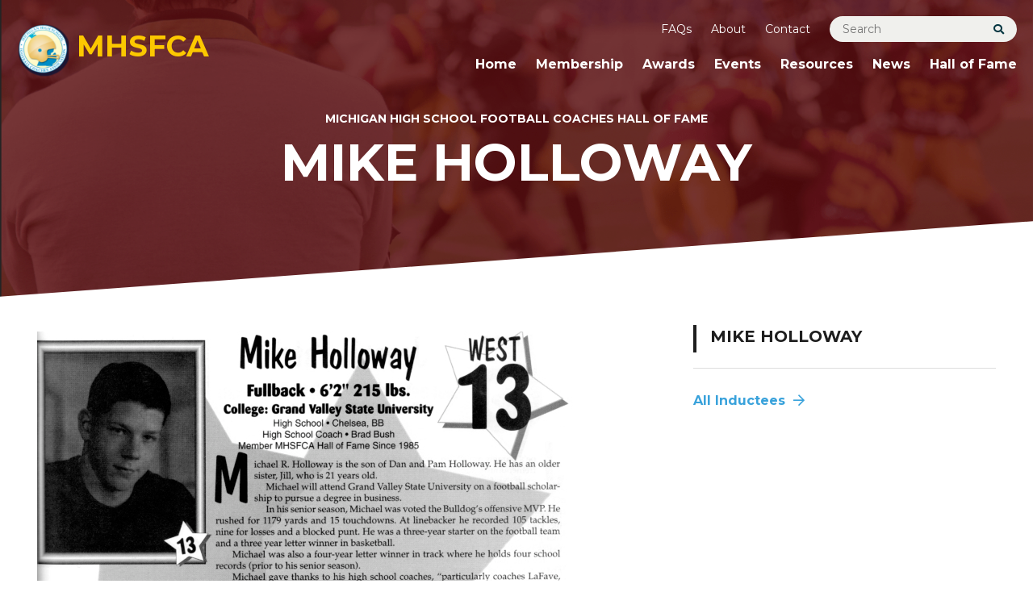

--- FILE ---
content_type: text/html; charset=UTF-8
request_url: https://www.mhsfca.com/bios/mike-holloway/
body_size: 20950
content:
<!DOCTYPE html>
<!--[if lt IE 7 ]> <html lang="en" class="no-js ie6"> <![endif]-->
<!--[if IE 7 ]>	<html lang="en" class="no-js ie7"> <![endif]-->
<!--[if IE 8 ]>	<html lang="en" class="no-js ie8"> <![endif]-->
<!--[if IE 9 ]>	<html lang="en" class="no-js ie9"> <![endif]-->
<!--[if (gt IE 9)|!(IE)]><!--><html lang="en-US" class="no-js"><!--<![endif]-->
<head>
	<meta charset="UTF-8">
<script type="text/javascript">
/* <![CDATA[ */
var gform;gform||(document.addEventListener("gform_main_scripts_loaded",function(){gform.scriptsLoaded=!0}),document.addEventListener("gform/theme/scripts_loaded",function(){gform.themeScriptsLoaded=!0}),window.addEventListener("DOMContentLoaded",function(){gform.domLoaded=!0}),gform={domLoaded:!1,scriptsLoaded:!1,themeScriptsLoaded:!1,isFormEditor:()=>"function"==typeof InitializeEditor,callIfLoaded:function(o){return!(!gform.domLoaded||!gform.scriptsLoaded||!gform.themeScriptsLoaded&&!gform.isFormEditor()||(gform.isFormEditor()&&console.warn("The use of gform.initializeOnLoaded() is deprecated in the form editor context and will be removed in Gravity Forms 3.1."),o(),0))},initializeOnLoaded:function(o){gform.callIfLoaded(o)||(document.addEventListener("gform_main_scripts_loaded",()=>{gform.scriptsLoaded=!0,gform.callIfLoaded(o)}),document.addEventListener("gform/theme/scripts_loaded",()=>{gform.themeScriptsLoaded=!0,gform.callIfLoaded(o)}),window.addEventListener("DOMContentLoaded",()=>{gform.domLoaded=!0,gform.callIfLoaded(o)}))},hooks:{action:{},filter:{}},addAction:function(o,r,e,t){gform.addHook("action",o,r,e,t)},addFilter:function(o,r,e,t){gform.addHook("filter",o,r,e,t)},doAction:function(o){gform.doHook("action",o,arguments)},applyFilters:function(o){return gform.doHook("filter",o,arguments)},removeAction:function(o,r){gform.removeHook("action",o,r)},removeFilter:function(o,r,e){gform.removeHook("filter",o,r,e)},addHook:function(o,r,e,t,n){null==gform.hooks[o][r]&&(gform.hooks[o][r]=[]);var d=gform.hooks[o][r];null==n&&(n=r+"_"+d.length),gform.hooks[o][r].push({tag:n,callable:e,priority:t=null==t?10:t})},doHook:function(r,o,e){var t;if(e=Array.prototype.slice.call(e,1),null!=gform.hooks[r][o]&&((o=gform.hooks[r][o]).sort(function(o,r){return o.priority-r.priority}),o.forEach(function(o){"function"!=typeof(t=o.callable)&&(t=window[t]),"action"==r?t.apply(null,e):e[0]=t.apply(null,e)})),"filter"==r)return e[0]},removeHook:function(o,r,t,n){var e;null!=gform.hooks[o][r]&&(e=(e=gform.hooks[o][r]).filter(function(o,r,e){return!!(null!=n&&n!=o.tag||null!=t&&t!=o.priority)}),gform.hooks[o][r]=e)}});
/* ]]> */
</script>

	<meta name="viewport" content="width=device-width, initial-scale=1">
	<link rel="profile" href="http://gmpg.org/xfn/11">
	<link rel="pingback" href="https://www.mhsfca.com/xmlrpc.php" >
	<!--[if lte IE 9]>
		<script src="https://www.mhsfca.com/wp-content/themes/mhsfca/assets/js/legacy/html5shiv.js"></script>
		<script src="https://www.mhsfca.com/wp-content/themes/mhsfca/assets/js/legacy/css3-mediaqueries.js"></script>
	<![endif]-->


	<script>
	    document.documentElement.className =
	    document.documentElement.className.replace("no-js","js");
	</script>
	<meta name='robots' content='index, follow, max-image-preview:large, max-snippet:-1, max-video-preview:-1' />
<script>window._wca = window._wca || [];</script>

	<!-- This site is optimized with the Yoast SEO plugin v26.7 - https://yoast.com/wordpress/plugins/seo/ -->
	<title>Mike Holloway - MHSFCA</title>
	<link rel="canonical" href="https://www.mhsfca.com/bios/mike-holloway/" />
	<meta property="og:locale" content="en_US" />
	<meta property="og:type" content="article" />
	<meta property="og:title" content="Mike Holloway - MHSFCA" />
	<meta property="og:url" content="https://www.mhsfca.com/bios/mike-holloway/" />
	<meta property="og:site_name" content="MHSFCA" />
	<meta property="article:modified_time" content="2021-10-04T16:45:52+00:00" />
	<meta property="og:image" content="https://www.mhsfca.com/wp-content/uploads/2021/07/mh_images/hollowaymike041.jpg" />
	<meta name="twitter:card" content="summary_large_image" />
	<script type="application/ld+json" class="yoast-schema-graph">{"@context":"https://schema.org","@graph":[{"@type":"WebPage","@id":"https://www.mhsfca.com/bios/mike-holloway/","url":"https://www.mhsfca.com/bios/mike-holloway/","name":"Mike Holloway - MHSFCA","isPartOf":{"@id":"https://www.mhsfca.com/#website"},"datePublished":"2021-07-15T15:46:45+00:00","dateModified":"2021-10-04T16:45:52+00:00","breadcrumb":{"@id":"https://www.mhsfca.com/bios/mike-holloway/#breadcrumb"},"inLanguage":"en-US","potentialAction":[{"@type":"ReadAction","target":["https://www.mhsfca.com/bios/mike-holloway/"]}]},{"@type":"BreadcrumbList","@id":"https://www.mhsfca.com/bios/mike-holloway/#breadcrumb","itemListElement":[{"@type":"ListItem","position":1,"name":"Home","item":"https://www.mhsfca.com/"},{"@type":"ListItem","position":2,"name":"Hall of Famers","item":"https://www.mhsfca.com/bios/"},{"@type":"ListItem","position":3,"name":"Mike Holloway"}]},{"@type":"WebSite","@id":"https://www.mhsfca.com/#website","url":"https://www.mhsfca.com/","name":"MHSFCA","description":"Michigan High School Football Coaches Association","potentialAction":[{"@type":"SearchAction","target":{"@type":"EntryPoint","urlTemplate":"https://www.mhsfca.com/?s={search_term_string}"},"query-input":{"@type":"PropertyValueSpecification","valueRequired":true,"valueName":"search_term_string"}}],"inLanguage":"en-US"}]}</script>
	<!-- / Yoast SEO plugin. -->


<link rel='dns-prefetch' href='//stats.wp.com' />
<link rel='dns-prefetch' href='//fonts.googleapis.com' />
<link rel="alternate" type="application/rss+xml" title="MHSFCA &raquo; Feed" href="https://www.mhsfca.com/feed/" />
<link rel="alternate" type="application/rss+xml" title="MHSFCA &raquo; Comments Feed" href="https://www.mhsfca.com/comments/feed/" />
<link rel="alternate" type="application/rss+xml" title="MHSFCA &raquo; Mike Holloway Comments Feed" href="https://www.mhsfca.com/bios/mike-holloway/feed/" />
<link rel="alternate" title="oEmbed (JSON)" type="application/json+oembed" href="https://www.mhsfca.com/wp-json/oembed/1.0/embed?url=https%3A%2F%2Fwww.mhsfca.com%2Fbios%2Fmike-holloway%2F" />
<link rel="alternate" title="oEmbed (XML)" type="text/xml+oembed" href="https://www.mhsfca.com/wp-json/oembed/1.0/embed?url=https%3A%2F%2Fwww.mhsfca.com%2Fbios%2Fmike-holloway%2F&#038;format=xml" />
<style id='wp-img-auto-sizes-contain-inline-css' type='text/css'>
img:is([sizes=auto i],[sizes^="auto," i]){contain-intrinsic-size:3000px 1500px}
/*# sourceURL=wp-img-auto-sizes-contain-inline-css */
</style>
<link rel='stylesheet' id='google-font-css' href='//fonts.googleapis.com/css2?family=Montserrat%3Aital%2Cwght%400%2C400%3B0%2C700%3B1%2C400%3B1%2C700&#038;display=swap&#038;ver=1.0' type='text/css' media='all' />
<link rel='stylesheet' id='fontawesome-css' href='https://www.mhsfca.com/wp-content/themes/mhsfca/assets/fontawesome/css/all.css?ver=1.0' type='text/css' media='all' />
<link rel='stylesheet' id='global-css' href='https://www.mhsfca.com/wp-content/themes/mhsfca/assets/css/style.css?v=1644262133&#038;ver=1.0' type='text/css' media='all' />
<link rel='stylesheet' id='main-styles-css' href='https://www.mhsfca.com/wp-content/themes/mhsfca/style.css?ver=1.0' type='text/css' media='all' />
<style id='wp-emoji-styles-inline-css' type='text/css'>

	img.wp-smiley, img.emoji {
		display: inline !important;
		border: none !important;
		box-shadow: none !important;
		height: 1em !important;
		width: 1em !important;
		margin: 0 0.07em !important;
		vertical-align: -0.1em !important;
		background: none !important;
		padding: 0 !important;
	}
/*# sourceURL=wp-emoji-styles-inline-css */
</style>
<style id='wp-block-library-inline-css' type='text/css'>
:root{--wp-block-synced-color:#7a00df;--wp-block-synced-color--rgb:122,0,223;--wp-bound-block-color:var(--wp-block-synced-color);--wp-editor-canvas-background:#ddd;--wp-admin-theme-color:#007cba;--wp-admin-theme-color--rgb:0,124,186;--wp-admin-theme-color-darker-10:#006ba1;--wp-admin-theme-color-darker-10--rgb:0,107,160.5;--wp-admin-theme-color-darker-20:#005a87;--wp-admin-theme-color-darker-20--rgb:0,90,135;--wp-admin-border-width-focus:2px}@media (min-resolution:192dpi){:root{--wp-admin-border-width-focus:1.5px}}.wp-element-button{cursor:pointer}:root .has-very-light-gray-background-color{background-color:#eee}:root .has-very-dark-gray-background-color{background-color:#313131}:root .has-very-light-gray-color{color:#eee}:root .has-very-dark-gray-color{color:#313131}:root .has-vivid-green-cyan-to-vivid-cyan-blue-gradient-background{background:linear-gradient(135deg,#00d084,#0693e3)}:root .has-purple-crush-gradient-background{background:linear-gradient(135deg,#34e2e4,#4721fb 50%,#ab1dfe)}:root .has-hazy-dawn-gradient-background{background:linear-gradient(135deg,#faaca8,#dad0ec)}:root .has-subdued-olive-gradient-background{background:linear-gradient(135deg,#fafae1,#67a671)}:root .has-atomic-cream-gradient-background{background:linear-gradient(135deg,#fdd79a,#004a59)}:root .has-nightshade-gradient-background{background:linear-gradient(135deg,#330968,#31cdcf)}:root .has-midnight-gradient-background{background:linear-gradient(135deg,#020381,#2874fc)}:root{--wp--preset--font-size--normal:16px;--wp--preset--font-size--huge:42px}.has-regular-font-size{font-size:1em}.has-larger-font-size{font-size:2.625em}.has-normal-font-size{font-size:var(--wp--preset--font-size--normal)}.has-huge-font-size{font-size:var(--wp--preset--font-size--huge)}.has-text-align-center{text-align:center}.has-text-align-left{text-align:left}.has-text-align-right{text-align:right}.has-fit-text{white-space:nowrap!important}#end-resizable-editor-section{display:none}.aligncenter{clear:both}.items-justified-left{justify-content:flex-start}.items-justified-center{justify-content:center}.items-justified-right{justify-content:flex-end}.items-justified-space-between{justify-content:space-between}.screen-reader-text{border:0;clip-path:inset(50%);height:1px;margin:-1px;overflow:hidden;padding:0;position:absolute;width:1px;word-wrap:normal!important}.screen-reader-text:focus{background-color:#ddd;clip-path:none;color:#444;display:block;font-size:1em;height:auto;left:5px;line-height:normal;padding:15px 23px 14px;text-decoration:none;top:5px;width:auto;z-index:100000}html :where(.has-border-color){border-style:solid}html :where([style*=border-top-color]){border-top-style:solid}html :where([style*=border-right-color]){border-right-style:solid}html :where([style*=border-bottom-color]){border-bottom-style:solid}html :where([style*=border-left-color]){border-left-style:solid}html :where([style*=border-width]){border-style:solid}html :where([style*=border-top-width]){border-top-style:solid}html :where([style*=border-right-width]){border-right-style:solid}html :where([style*=border-bottom-width]){border-bottom-style:solid}html :where([style*=border-left-width]){border-left-style:solid}html :where(img[class*=wp-image-]){height:auto;max-width:100%}:where(figure){margin:0 0 1em}html :where(.is-position-sticky){--wp-admin--admin-bar--position-offset:var(--wp-admin--admin-bar--height,0px)}@media screen and (max-width:600px){html :where(.is-position-sticky){--wp-admin--admin-bar--position-offset:0px}}

/*# sourceURL=wp-block-library-inline-css */
</style><style id='wp-block-social-links-inline-css' type='text/css'>
.wp-block-social-links{background:none;box-sizing:border-box;margin-left:0;padding-left:0;padding-right:0;text-indent:0}.wp-block-social-links .wp-social-link a,.wp-block-social-links .wp-social-link a:hover{border-bottom:0;box-shadow:none;text-decoration:none}.wp-block-social-links .wp-social-link svg{height:1em;width:1em}.wp-block-social-links .wp-social-link span:not(.screen-reader-text){font-size:.65em;margin-left:.5em;margin-right:.5em}.wp-block-social-links.has-small-icon-size{font-size:16px}.wp-block-social-links,.wp-block-social-links.has-normal-icon-size{font-size:24px}.wp-block-social-links.has-large-icon-size{font-size:36px}.wp-block-social-links.has-huge-icon-size{font-size:48px}.wp-block-social-links.aligncenter{display:flex;justify-content:center}.wp-block-social-links.alignright{justify-content:flex-end}.wp-block-social-link{border-radius:9999px;display:block}@media not (prefers-reduced-motion){.wp-block-social-link{transition:transform .1s ease}}.wp-block-social-link{height:auto}.wp-block-social-link a{align-items:center;display:flex;line-height:0}.wp-block-social-link:hover{transform:scale(1.1)}.wp-block-social-links .wp-block-social-link.wp-social-link{display:inline-block;margin:0;padding:0}.wp-block-social-links .wp-block-social-link.wp-social-link .wp-block-social-link-anchor,.wp-block-social-links .wp-block-social-link.wp-social-link .wp-block-social-link-anchor svg,.wp-block-social-links .wp-block-social-link.wp-social-link .wp-block-social-link-anchor:active,.wp-block-social-links .wp-block-social-link.wp-social-link .wp-block-social-link-anchor:hover,.wp-block-social-links .wp-block-social-link.wp-social-link .wp-block-social-link-anchor:visited{color:currentColor;fill:currentColor}:where(.wp-block-social-links:not(.is-style-logos-only)) .wp-social-link{background-color:#f0f0f0;color:#444}:where(.wp-block-social-links:not(.is-style-logos-only)) .wp-social-link-amazon{background-color:#f90;color:#fff}:where(.wp-block-social-links:not(.is-style-logos-only)) .wp-social-link-bandcamp{background-color:#1ea0c3;color:#fff}:where(.wp-block-social-links:not(.is-style-logos-only)) .wp-social-link-behance{background-color:#0757fe;color:#fff}:where(.wp-block-social-links:not(.is-style-logos-only)) .wp-social-link-bluesky{background-color:#0a7aff;color:#fff}:where(.wp-block-social-links:not(.is-style-logos-only)) .wp-social-link-codepen{background-color:#1e1f26;color:#fff}:where(.wp-block-social-links:not(.is-style-logos-only)) .wp-social-link-deviantart{background-color:#02e49b;color:#fff}:where(.wp-block-social-links:not(.is-style-logos-only)) .wp-social-link-discord{background-color:#5865f2;color:#fff}:where(.wp-block-social-links:not(.is-style-logos-only)) .wp-social-link-dribbble{background-color:#e94c89;color:#fff}:where(.wp-block-social-links:not(.is-style-logos-only)) .wp-social-link-dropbox{background-color:#4280ff;color:#fff}:where(.wp-block-social-links:not(.is-style-logos-only)) .wp-social-link-etsy{background-color:#f45800;color:#fff}:where(.wp-block-social-links:not(.is-style-logos-only)) .wp-social-link-facebook{background-color:#0866ff;color:#fff}:where(.wp-block-social-links:not(.is-style-logos-only)) .wp-social-link-fivehundredpx{background-color:#000;color:#fff}:where(.wp-block-social-links:not(.is-style-logos-only)) .wp-social-link-flickr{background-color:#0461dd;color:#fff}:where(.wp-block-social-links:not(.is-style-logos-only)) .wp-social-link-foursquare{background-color:#e65678;color:#fff}:where(.wp-block-social-links:not(.is-style-logos-only)) .wp-social-link-github{background-color:#24292d;color:#fff}:where(.wp-block-social-links:not(.is-style-logos-only)) .wp-social-link-goodreads{background-color:#eceadd;color:#382110}:where(.wp-block-social-links:not(.is-style-logos-only)) .wp-social-link-google{background-color:#ea4434;color:#fff}:where(.wp-block-social-links:not(.is-style-logos-only)) .wp-social-link-gravatar{background-color:#1d4fc4;color:#fff}:where(.wp-block-social-links:not(.is-style-logos-only)) .wp-social-link-instagram{background-color:#f00075;color:#fff}:where(.wp-block-social-links:not(.is-style-logos-only)) .wp-social-link-lastfm{background-color:#e21b24;color:#fff}:where(.wp-block-social-links:not(.is-style-logos-only)) .wp-social-link-linkedin{background-color:#0d66c2;color:#fff}:where(.wp-block-social-links:not(.is-style-logos-only)) .wp-social-link-mastodon{background-color:#3288d4;color:#fff}:where(.wp-block-social-links:not(.is-style-logos-only)) .wp-social-link-medium{background-color:#000;color:#fff}:where(.wp-block-social-links:not(.is-style-logos-only)) .wp-social-link-meetup{background-color:#f6405f;color:#fff}:where(.wp-block-social-links:not(.is-style-logos-only)) .wp-social-link-patreon{background-color:#000;color:#fff}:where(.wp-block-social-links:not(.is-style-logos-only)) .wp-social-link-pinterest{background-color:#e60122;color:#fff}:where(.wp-block-social-links:not(.is-style-logos-only)) .wp-social-link-pocket{background-color:#ef4155;color:#fff}:where(.wp-block-social-links:not(.is-style-logos-only)) .wp-social-link-reddit{background-color:#ff4500;color:#fff}:where(.wp-block-social-links:not(.is-style-logos-only)) .wp-social-link-skype{background-color:#0478d7;color:#fff}:where(.wp-block-social-links:not(.is-style-logos-only)) .wp-social-link-snapchat{background-color:#fefc00;color:#fff;stroke:#000}:where(.wp-block-social-links:not(.is-style-logos-only)) .wp-social-link-soundcloud{background-color:#ff5600;color:#fff}:where(.wp-block-social-links:not(.is-style-logos-only)) .wp-social-link-spotify{background-color:#1bd760;color:#fff}:where(.wp-block-social-links:not(.is-style-logos-only)) .wp-social-link-telegram{background-color:#2aabee;color:#fff}:where(.wp-block-social-links:not(.is-style-logos-only)) .wp-social-link-threads{background-color:#000;color:#fff}:where(.wp-block-social-links:not(.is-style-logos-only)) .wp-social-link-tiktok{background-color:#000;color:#fff}:where(.wp-block-social-links:not(.is-style-logos-only)) .wp-social-link-tumblr{background-color:#011835;color:#fff}:where(.wp-block-social-links:not(.is-style-logos-only)) .wp-social-link-twitch{background-color:#6440a4;color:#fff}:where(.wp-block-social-links:not(.is-style-logos-only)) .wp-social-link-twitter{background-color:#1da1f2;color:#fff}:where(.wp-block-social-links:not(.is-style-logos-only)) .wp-social-link-vimeo{background-color:#1eb7ea;color:#fff}:where(.wp-block-social-links:not(.is-style-logos-only)) .wp-social-link-vk{background-color:#4680c2;color:#fff}:where(.wp-block-social-links:not(.is-style-logos-only)) .wp-social-link-wordpress{background-color:#3499cd;color:#fff}:where(.wp-block-social-links:not(.is-style-logos-only)) .wp-social-link-whatsapp{background-color:#25d366;color:#fff}:where(.wp-block-social-links:not(.is-style-logos-only)) .wp-social-link-x{background-color:#000;color:#fff}:where(.wp-block-social-links:not(.is-style-logos-only)) .wp-social-link-yelp{background-color:#d32422;color:#fff}:where(.wp-block-social-links:not(.is-style-logos-only)) .wp-social-link-youtube{background-color:red;color:#fff}:where(.wp-block-social-links.is-style-logos-only) .wp-social-link{background:none}:where(.wp-block-social-links.is-style-logos-only) .wp-social-link svg{height:1.25em;width:1.25em}:where(.wp-block-social-links.is-style-logos-only) .wp-social-link-amazon{color:#f90}:where(.wp-block-social-links.is-style-logos-only) .wp-social-link-bandcamp{color:#1ea0c3}:where(.wp-block-social-links.is-style-logos-only) .wp-social-link-behance{color:#0757fe}:where(.wp-block-social-links.is-style-logos-only) .wp-social-link-bluesky{color:#0a7aff}:where(.wp-block-social-links.is-style-logos-only) .wp-social-link-codepen{color:#1e1f26}:where(.wp-block-social-links.is-style-logos-only) .wp-social-link-deviantart{color:#02e49b}:where(.wp-block-social-links.is-style-logos-only) .wp-social-link-discord{color:#5865f2}:where(.wp-block-social-links.is-style-logos-only) .wp-social-link-dribbble{color:#e94c89}:where(.wp-block-social-links.is-style-logos-only) .wp-social-link-dropbox{color:#4280ff}:where(.wp-block-social-links.is-style-logos-only) .wp-social-link-etsy{color:#f45800}:where(.wp-block-social-links.is-style-logos-only) .wp-social-link-facebook{color:#0866ff}:where(.wp-block-social-links.is-style-logos-only) .wp-social-link-fivehundredpx{color:#000}:where(.wp-block-social-links.is-style-logos-only) .wp-social-link-flickr{color:#0461dd}:where(.wp-block-social-links.is-style-logos-only) .wp-social-link-foursquare{color:#e65678}:where(.wp-block-social-links.is-style-logos-only) .wp-social-link-github{color:#24292d}:where(.wp-block-social-links.is-style-logos-only) .wp-social-link-goodreads{color:#382110}:where(.wp-block-social-links.is-style-logos-only) .wp-social-link-google{color:#ea4434}:where(.wp-block-social-links.is-style-logos-only) .wp-social-link-gravatar{color:#1d4fc4}:where(.wp-block-social-links.is-style-logos-only) .wp-social-link-instagram{color:#f00075}:where(.wp-block-social-links.is-style-logos-only) .wp-social-link-lastfm{color:#e21b24}:where(.wp-block-social-links.is-style-logos-only) .wp-social-link-linkedin{color:#0d66c2}:where(.wp-block-social-links.is-style-logos-only) .wp-social-link-mastodon{color:#3288d4}:where(.wp-block-social-links.is-style-logos-only) .wp-social-link-medium{color:#000}:where(.wp-block-social-links.is-style-logos-only) .wp-social-link-meetup{color:#f6405f}:where(.wp-block-social-links.is-style-logos-only) .wp-social-link-patreon{color:#000}:where(.wp-block-social-links.is-style-logos-only) .wp-social-link-pinterest{color:#e60122}:where(.wp-block-social-links.is-style-logos-only) .wp-social-link-pocket{color:#ef4155}:where(.wp-block-social-links.is-style-logos-only) .wp-social-link-reddit{color:#ff4500}:where(.wp-block-social-links.is-style-logos-only) .wp-social-link-skype{color:#0478d7}:where(.wp-block-social-links.is-style-logos-only) .wp-social-link-snapchat{color:#fff;stroke:#000}:where(.wp-block-social-links.is-style-logos-only) .wp-social-link-soundcloud{color:#ff5600}:where(.wp-block-social-links.is-style-logos-only) .wp-social-link-spotify{color:#1bd760}:where(.wp-block-social-links.is-style-logos-only) .wp-social-link-telegram{color:#2aabee}:where(.wp-block-social-links.is-style-logos-only) .wp-social-link-threads{color:#000}:where(.wp-block-social-links.is-style-logos-only) .wp-social-link-tiktok{color:#000}:where(.wp-block-social-links.is-style-logos-only) .wp-social-link-tumblr{color:#011835}:where(.wp-block-social-links.is-style-logos-only) .wp-social-link-twitch{color:#6440a4}:where(.wp-block-social-links.is-style-logos-only) .wp-social-link-twitter{color:#1da1f2}:where(.wp-block-social-links.is-style-logos-only) .wp-social-link-vimeo{color:#1eb7ea}:where(.wp-block-social-links.is-style-logos-only) .wp-social-link-vk{color:#4680c2}:where(.wp-block-social-links.is-style-logos-only) .wp-social-link-whatsapp{color:#25d366}:where(.wp-block-social-links.is-style-logos-only) .wp-social-link-wordpress{color:#3499cd}:where(.wp-block-social-links.is-style-logos-only) .wp-social-link-x{color:#000}:where(.wp-block-social-links.is-style-logos-only) .wp-social-link-yelp{color:#d32422}:where(.wp-block-social-links.is-style-logos-only) .wp-social-link-youtube{color:red}.wp-block-social-links.is-style-pill-shape .wp-social-link{width:auto}:root :where(.wp-block-social-links .wp-social-link a){padding:.25em}:root :where(.wp-block-social-links.is-style-logos-only .wp-social-link a){padding:0}:root :where(.wp-block-social-links.is-style-pill-shape .wp-social-link a){padding-left:.6666666667em;padding-right:.6666666667em}.wp-block-social-links:not(.has-icon-color):not(.has-icon-background-color) .wp-social-link-snapchat .wp-block-social-link-label{color:#000}
/*# sourceURL=https://www.mhsfca.com/wp-includes/blocks/social-links/style.min.css */
</style>
<style id='global-styles-inline-css' type='text/css'>
:root{--wp--preset--aspect-ratio--square: 1;--wp--preset--aspect-ratio--4-3: 4/3;--wp--preset--aspect-ratio--3-4: 3/4;--wp--preset--aspect-ratio--3-2: 3/2;--wp--preset--aspect-ratio--2-3: 2/3;--wp--preset--aspect-ratio--16-9: 16/9;--wp--preset--aspect-ratio--9-16: 9/16;--wp--preset--color--black: #000000;--wp--preset--color--cyan-bluish-gray: #abb8c3;--wp--preset--color--white: #ffffff;--wp--preset--color--pale-pink: #f78da7;--wp--preset--color--vivid-red: #cf2e2e;--wp--preset--color--luminous-vivid-orange: #ff6900;--wp--preset--color--luminous-vivid-amber: #fcb900;--wp--preset--color--light-green-cyan: #7bdcb5;--wp--preset--color--vivid-green-cyan: #00d084;--wp--preset--color--pale-cyan-blue: #8ed1fc;--wp--preset--color--vivid-cyan-blue: #0693e3;--wp--preset--color--vivid-purple: #9b51e0;--wp--preset--gradient--vivid-cyan-blue-to-vivid-purple: linear-gradient(135deg,rgb(6,147,227) 0%,rgb(155,81,224) 100%);--wp--preset--gradient--light-green-cyan-to-vivid-green-cyan: linear-gradient(135deg,rgb(122,220,180) 0%,rgb(0,208,130) 100%);--wp--preset--gradient--luminous-vivid-amber-to-luminous-vivid-orange: linear-gradient(135deg,rgb(252,185,0) 0%,rgb(255,105,0) 100%);--wp--preset--gradient--luminous-vivid-orange-to-vivid-red: linear-gradient(135deg,rgb(255,105,0) 0%,rgb(207,46,46) 100%);--wp--preset--gradient--very-light-gray-to-cyan-bluish-gray: linear-gradient(135deg,rgb(238,238,238) 0%,rgb(169,184,195) 100%);--wp--preset--gradient--cool-to-warm-spectrum: linear-gradient(135deg,rgb(74,234,220) 0%,rgb(151,120,209) 20%,rgb(207,42,186) 40%,rgb(238,44,130) 60%,rgb(251,105,98) 80%,rgb(254,248,76) 100%);--wp--preset--gradient--blush-light-purple: linear-gradient(135deg,rgb(255,206,236) 0%,rgb(152,150,240) 100%);--wp--preset--gradient--blush-bordeaux: linear-gradient(135deg,rgb(254,205,165) 0%,rgb(254,45,45) 50%,rgb(107,0,62) 100%);--wp--preset--gradient--luminous-dusk: linear-gradient(135deg,rgb(255,203,112) 0%,rgb(199,81,192) 50%,rgb(65,88,208) 100%);--wp--preset--gradient--pale-ocean: linear-gradient(135deg,rgb(255,245,203) 0%,rgb(182,227,212) 50%,rgb(51,167,181) 100%);--wp--preset--gradient--electric-grass: linear-gradient(135deg,rgb(202,248,128) 0%,rgb(113,206,126) 100%);--wp--preset--gradient--midnight: linear-gradient(135deg,rgb(2,3,129) 0%,rgb(40,116,252) 100%);--wp--preset--font-size--small: 13px;--wp--preset--font-size--medium: 20px;--wp--preset--font-size--large: 36px;--wp--preset--font-size--x-large: 42px;--wp--preset--spacing--20: 0.44rem;--wp--preset--spacing--30: 0.67rem;--wp--preset--spacing--40: 1rem;--wp--preset--spacing--50: 1.5rem;--wp--preset--spacing--60: 2.25rem;--wp--preset--spacing--70: 3.38rem;--wp--preset--spacing--80: 5.06rem;--wp--preset--shadow--natural: 6px 6px 9px rgba(0, 0, 0, 0.2);--wp--preset--shadow--deep: 12px 12px 50px rgba(0, 0, 0, 0.4);--wp--preset--shadow--sharp: 6px 6px 0px rgba(0, 0, 0, 0.2);--wp--preset--shadow--outlined: 6px 6px 0px -3px rgb(255, 255, 255), 6px 6px rgb(0, 0, 0);--wp--preset--shadow--crisp: 6px 6px 0px rgb(0, 0, 0);}:where(.is-layout-flex){gap: 0.5em;}:where(.is-layout-grid){gap: 0.5em;}body .is-layout-flex{display: flex;}.is-layout-flex{flex-wrap: wrap;align-items: center;}.is-layout-flex > :is(*, div){margin: 0;}body .is-layout-grid{display: grid;}.is-layout-grid > :is(*, div){margin: 0;}:where(.wp-block-columns.is-layout-flex){gap: 2em;}:where(.wp-block-columns.is-layout-grid){gap: 2em;}:where(.wp-block-post-template.is-layout-flex){gap: 1.25em;}:where(.wp-block-post-template.is-layout-grid){gap: 1.25em;}.has-black-color{color: var(--wp--preset--color--black) !important;}.has-cyan-bluish-gray-color{color: var(--wp--preset--color--cyan-bluish-gray) !important;}.has-white-color{color: var(--wp--preset--color--white) !important;}.has-pale-pink-color{color: var(--wp--preset--color--pale-pink) !important;}.has-vivid-red-color{color: var(--wp--preset--color--vivid-red) !important;}.has-luminous-vivid-orange-color{color: var(--wp--preset--color--luminous-vivid-orange) !important;}.has-luminous-vivid-amber-color{color: var(--wp--preset--color--luminous-vivid-amber) !important;}.has-light-green-cyan-color{color: var(--wp--preset--color--light-green-cyan) !important;}.has-vivid-green-cyan-color{color: var(--wp--preset--color--vivid-green-cyan) !important;}.has-pale-cyan-blue-color{color: var(--wp--preset--color--pale-cyan-blue) !important;}.has-vivid-cyan-blue-color{color: var(--wp--preset--color--vivid-cyan-blue) !important;}.has-vivid-purple-color{color: var(--wp--preset--color--vivid-purple) !important;}.has-black-background-color{background-color: var(--wp--preset--color--black) !important;}.has-cyan-bluish-gray-background-color{background-color: var(--wp--preset--color--cyan-bluish-gray) !important;}.has-white-background-color{background-color: var(--wp--preset--color--white) !important;}.has-pale-pink-background-color{background-color: var(--wp--preset--color--pale-pink) !important;}.has-vivid-red-background-color{background-color: var(--wp--preset--color--vivid-red) !important;}.has-luminous-vivid-orange-background-color{background-color: var(--wp--preset--color--luminous-vivid-orange) !important;}.has-luminous-vivid-amber-background-color{background-color: var(--wp--preset--color--luminous-vivid-amber) !important;}.has-light-green-cyan-background-color{background-color: var(--wp--preset--color--light-green-cyan) !important;}.has-vivid-green-cyan-background-color{background-color: var(--wp--preset--color--vivid-green-cyan) !important;}.has-pale-cyan-blue-background-color{background-color: var(--wp--preset--color--pale-cyan-blue) !important;}.has-vivid-cyan-blue-background-color{background-color: var(--wp--preset--color--vivid-cyan-blue) !important;}.has-vivid-purple-background-color{background-color: var(--wp--preset--color--vivid-purple) !important;}.has-black-border-color{border-color: var(--wp--preset--color--black) !important;}.has-cyan-bluish-gray-border-color{border-color: var(--wp--preset--color--cyan-bluish-gray) !important;}.has-white-border-color{border-color: var(--wp--preset--color--white) !important;}.has-pale-pink-border-color{border-color: var(--wp--preset--color--pale-pink) !important;}.has-vivid-red-border-color{border-color: var(--wp--preset--color--vivid-red) !important;}.has-luminous-vivid-orange-border-color{border-color: var(--wp--preset--color--luminous-vivid-orange) !important;}.has-luminous-vivid-amber-border-color{border-color: var(--wp--preset--color--luminous-vivid-amber) !important;}.has-light-green-cyan-border-color{border-color: var(--wp--preset--color--light-green-cyan) !important;}.has-vivid-green-cyan-border-color{border-color: var(--wp--preset--color--vivid-green-cyan) !important;}.has-pale-cyan-blue-border-color{border-color: var(--wp--preset--color--pale-cyan-blue) !important;}.has-vivid-cyan-blue-border-color{border-color: var(--wp--preset--color--vivid-cyan-blue) !important;}.has-vivid-purple-border-color{border-color: var(--wp--preset--color--vivid-purple) !important;}.has-vivid-cyan-blue-to-vivid-purple-gradient-background{background: var(--wp--preset--gradient--vivid-cyan-blue-to-vivid-purple) !important;}.has-light-green-cyan-to-vivid-green-cyan-gradient-background{background: var(--wp--preset--gradient--light-green-cyan-to-vivid-green-cyan) !important;}.has-luminous-vivid-amber-to-luminous-vivid-orange-gradient-background{background: var(--wp--preset--gradient--luminous-vivid-amber-to-luminous-vivid-orange) !important;}.has-luminous-vivid-orange-to-vivid-red-gradient-background{background: var(--wp--preset--gradient--luminous-vivid-orange-to-vivid-red) !important;}.has-very-light-gray-to-cyan-bluish-gray-gradient-background{background: var(--wp--preset--gradient--very-light-gray-to-cyan-bluish-gray) !important;}.has-cool-to-warm-spectrum-gradient-background{background: var(--wp--preset--gradient--cool-to-warm-spectrum) !important;}.has-blush-light-purple-gradient-background{background: var(--wp--preset--gradient--blush-light-purple) !important;}.has-blush-bordeaux-gradient-background{background: var(--wp--preset--gradient--blush-bordeaux) !important;}.has-luminous-dusk-gradient-background{background: var(--wp--preset--gradient--luminous-dusk) !important;}.has-pale-ocean-gradient-background{background: var(--wp--preset--gradient--pale-ocean) !important;}.has-electric-grass-gradient-background{background: var(--wp--preset--gradient--electric-grass) !important;}.has-midnight-gradient-background{background: var(--wp--preset--gradient--midnight) !important;}.has-small-font-size{font-size: var(--wp--preset--font-size--small) !important;}.has-medium-font-size{font-size: var(--wp--preset--font-size--medium) !important;}.has-large-font-size{font-size: var(--wp--preset--font-size--large) !important;}.has-x-large-font-size{font-size: var(--wp--preset--font-size--x-large) !important;}
/*# sourceURL=global-styles-inline-css */
</style>

<style id='classic-theme-styles-inline-css' type='text/css'>
/*! This file is auto-generated */
.wp-block-button__link{color:#fff;background-color:#32373c;border-radius:9999px;box-shadow:none;text-decoration:none;padding:calc(.667em + 2px) calc(1.333em + 2px);font-size:1.125em}.wp-block-file__button{background:#32373c;color:#fff;text-decoration:none}
/*# sourceURL=/wp-includes/css/classic-themes.min.css */
</style>
<link rel='stylesheet' id='me-spr-block-styles-css' href='https://www.mhsfca.com/wp-content/plugins/simple-post-redirect//css/block-styles.min.css?ver=6.9' type='text/css' media='all' />
<link rel='stylesheet' id='pb-accordion-blocks-style-css' href='https://www.mhsfca.com/wp-content/plugins/accordion-blocks/build/index.css?ver=1.5.0' type='text/css' media='all' />
<link rel='stylesheet' id='woocommerce-layout-css' href='https://www.mhsfca.com/wp-content/plugins/woocommerce/assets/css/woocommerce-layout.css?ver=10.4.3' type='text/css' media='all' />
<style id='woocommerce-layout-inline-css' type='text/css'>

	.infinite-scroll .woocommerce-pagination {
		display: none;
	}
/*# sourceURL=woocommerce-layout-inline-css */
</style>
<link rel='stylesheet' id='woocommerce-smallscreen-css' href='https://www.mhsfca.com/wp-content/plugins/woocommerce/assets/css/woocommerce-smallscreen.css?ver=10.4.3' type='text/css' media='only screen and (max-width: 768px)' />
<link rel='stylesheet' id='woocommerce-general-css' href='https://www.mhsfca.com/wp-content/plugins/woocommerce/assets/css/woocommerce.css?ver=10.4.3' type='text/css' media='all' />
<style id='woocommerce-inline-inline-css' type='text/css'>
.woocommerce form .form-row .required { visibility: visible; }
/*# sourceURL=woocommerce-inline-inline-css */
</style>
<script type="text/template" id="tmpl-variation-template">
	<div class="woocommerce-variation-description">{{{ data.variation.variation_description }}}</div>
	<div class="woocommerce-variation-price">{{{ data.variation.price_html }}}</div>
	<div class="woocommerce-variation-availability">{{{ data.variation.availability_html }}}</div>
</script>
<script type="text/template" id="tmpl-unavailable-variation-template">
	<p role="alert">Sorry, this product is unavailable. Please choose a different combination.</p>
</script>
<script type="text/javascript" src="https://www.mhsfca.com/wp-includes/js/jquery/jquery.min.js?ver=3.7.1" id="jquery-core-js"></script>
<script type="text/javascript" src="https://www.mhsfca.com/wp-includes/js/jquery/jquery-migrate.min.js?ver=3.4.1" id="jquery-migrate-js"></script>
<script type="text/javascript" src="https://www.mhsfca.com/wp-includes/js/underscore.min.js?ver=1.13.7" id="underscore-js"></script>
<script type="text/javascript" id="wp-util-js-extra">
/* <![CDATA[ */
var _wpUtilSettings = {"ajax":{"url":"/wp-admin/admin-ajax.php"}};
//# sourceURL=wp-util-js-extra
/* ]]> */
</script>
<script type="text/javascript" src="https://www.mhsfca.com/wp-includes/js/wp-util.min.js?ver=6.9" id="wp-util-js"></script>
<script type="text/javascript" src="https://www.mhsfca.com/wp-content/plugins/woocommerce/assets/js/jquery-blockui/jquery.blockUI.min.js?ver=2.7.0-wc.10.4.3" id="wc-jquery-blockui-js" data-wp-strategy="defer"></script>
<script type="text/javascript" id="wc-add-to-cart-js-extra">
/* <![CDATA[ */
var wc_add_to_cart_params = {"ajax_url":"/wp-admin/admin-ajax.php","wc_ajax_url":"/?wc-ajax=%%endpoint%%","i18n_view_cart":"View cart","cart_url":"https://www.mhsfca.com/cart/","is_cart":"","cart_redirect_after_add":"no"};
//# sourceURL=wc-add-to-cart-js-extra
/* ]]> */
</script>
<script type="text/javascript" src="https://www.mhsfca.com/wp-content/plugins/woocommerce/assets/js/frontend/add-to-cart.min.js?ver=10.4.3" id="wc-add-to-cart-js" defer="defer" data-wp-strategy="defer"></script>
<script type="text/javascript" src="https://www.mhsfca.com/wp-content/plugins/woocommerce/assets/js/js-cookie/js.cookie.min.js?ver=2.1.4-wc.10.4.3" id="wc-js-cookie-js" defer="defer" data-wp-strategy="defer"></script>
<script type="text/javascript" id="woocommerce-js-extra">
/* <![CDATA[ */
var woocommerce_params = {"ajax_url":"/wp-admin/admin-ajax.php","wc_ajax_url":"/?wc-ajax=%%endpoint%%","i18n_password_show":"Show password","i18n_password_hide":"Hide password"};
//# sourceURL=woocommerce-js-extra
/* ]]> */
</script>
<script type="text/javascript" src="https://www.mhsfca.com/wp-content/plugins/woocommerce/assets/js/frontend/woocommerce.min.js?ver=10.4.3" id="woocommerce-js" defer="defer" data-wp-strategy="defer"></script>
<script type="text/javascript" id="WCPAY_ASSETS-js-extra">
/* <![CDATA[ */
var wcpayAssets = {"url":"https://www.mhsfca.com/wp-content/plugins/woocommerce-payments/dist/"};
//# sourceURL=WCPAY_ASSETS-js-extra
/* ]]> */
</script>
<script type="text/javascript" src="https://stats.wp.com/s-202604.js" id="woocommerce-analytics-js" defer="defer" data-wp-strategy="defer"></script>
<link rel="https://api.w.org/" href="https://www.mhsfca.com/wp-json/" /><link rel="alternate" title="JSON" type="application/json" href="https://www.mhsfca.com/wp-json/wp/v2/hof/1843" /><link rel="EditURI" type="application/rsd+xml" title="RSD" href="https://www.mhsfca.com/xmlrpc.php?rsd" />
<link rel='shortlink' href='https://www.mhsfca.com/?p=1843' />

<!--BEGIN: TRACKING CODE MANAGER (v2.5.0) BY INTELLYWP.COM IN HEAD//-->
<meta name="google-site-verification" content="GfByA9AQrMCxQSYDo8fv5PEvFwYeovZ0q-ppQhFDBCE" />
<!-- Global site tag (gtag.js) - Google Analytics -->
<script async src="https://www.googletagmanager.com/gtag/js?id=G-Y8QVLBE8M8"></script>
<script>
  window.dataLayer = window.dataLayer || [];
  function gtag(){dataLayer.push(arguments);}
  gtag('js', new Date());

  gtag('config', 'G-Y8QVLBE8M8');
</script>
<!--END: https://wordpress.org/plugins/tracking-code-manager IN HEAD//-->	<style>img#wpstats{display:none}</style>
		<link rel="preload" href="//fonts.googleapis.com/css2?family=Montserrat:ital,wght@0,400;0,700;1,400;1,700&amp;display=swap" as="font"><link rel="preload" href="https://www.mhsfca.com/wp-content/themes/mhsfca/assets/fontawesome/css/all.css" as="font"><link rel="dns-prefetch" href="//fonts.gstatic.com"><link rel="dns-prefetch" href="//googletagmanager.com"><link rel="dns-prefetch" href="//google-analytics.com"><!-- Add your GTM-XXXXXXX to the general settings to install Google Tag Manager -->	<noscript><style>.woocommerce-product-gallery{ opacity: 1 !important; }</style></noscript>
	<link rel="icon" href="https://www.mhsfca.com/wp-content/uploads/2021/10/cropped-logo-32x32.png" sizes="32x32" />
<link rel="icon" href="https://www.mhsfca.com/wp-content/uploads/2021/10/cropped-logo-192x192.png" sizes="192x192" />
<link rel="apple-touch-icon" href="https://www.mhsfca.com/wp-content/uploads/2021/10/cropped-logo-180x180.png" />
<meta name="msapplication-TileImage" content="https://www.mhsfca.com/wp-content/uploads/2021/10/cropped-logo-270x270.png" />
		<style type="text/css" id="wp-custom-css">
			.woocommerce form .form-row input[type=number].input-text {
	width:5rem;
}		</style>
		<link rel='stylesheet' id='wc-stripe-blocks-checkout-style-css' href='https://www.mhsfca.com/wp-content/plugins/woocommerce-gateway-stripe/build/upe-blocks.css?ver=1e1661bb3db973deba05' type='text/css' media='all' />
<link rel='stylesheet' id='wc-blocks-style-css' href='https://www.mhsfca.com/wp-content/plugins/woocommerce/assets/client/blocks/wc-blocks.css?ver=wc-10.4.3' type='text/css' media='all' />
<link rel='stylesheet' id='gform_apc_theme-css' href='https://www.mhsfca.com/wp-content/plugins/gravityformsadvancedpostcreation/assets/css/dist/theme.min.css?ver=1.6.1' type='text/css' media='all' />
<link rel='stylesheet' id='gform_basic-css' href='https://www.mhsfca.com/wp-content/plugins/gravityforms/assets/css/dist/basic.min.css?ver=2.9.25' type='text/css' media='all' />
<link rel='stylesheet' id='gform_theme_components-css' href='https://www.mhsfca.com/wp-content/plugins/gravityforms/assets/css/dist/theme-components.min.css?ver=2.9.25' type='text/css' media='all' />
<link rel='stylesheet' id='gform_theme-css' href='https://www.mhsfca.com/wp-content/plugins/gravityforms/assets/css/dist/theme.min.css?ver=2.9.25' type='text/css' media='all' />
</head>

<body class="wp-singular hof-template-default single single-hof postid-1843 wp-theme-mhsfca hof theme-mhsfca woocommerce-no-js group-blog">

	
	<div id="page" class="site">
		<a class="skip-link sr-only sr-only-focusable" href="#content">Skip to content</a>

		<header id="masthead" class="site-header" role="banner">
			<div class="row site-header__navigation">
				<button type="button" class="menu-toggle">
					<span class="sr-only">Toggle navigation</span>
					<span class="menu-title">Menu</span>
					<span class="burger-menu">
						<span class="icon-bar"></span>
						<span class="icon-bar"></span>
						<span class="icon-bar"></span>
					</span>
				</button>
				<div class="site-branding col-lg-5">
										<p class="site-title-wrap">
						<a href="https://www.mhsfca.com/" rel="home">
							<span class="site-logo"><img width="90" height="90" src="https://www.mhsfca.com/wp-content/themes/mhsfca/assets/images/logo@2x.png" alt="MHSFCA Logo" ></span>
							<span class="site-title">MHSFCA															<span class="site-description">Michigan High School Football Coaches Association</span>
														</span>
						</a>
					</p>
				</div><!-- .site-branding -->
				<nav class="col-lg-7" role="navigation" id="main-navigation">
					<div class="navigation__utility">
						<ul id="menu-top-navigation" class="nav"><li id="menu-item-4196" class="menu-item menu-item-type-post_type menu-item-object-page menu-item-4196" role="none" ><a role="menuitem" href="https://www.mhsfca.com/faqs/">FAQs</a></li>
<li id="menu-item-4195" class="menu-item menu-item-type-post_type menu-item-object-page menu-item-has-children menu-item-4195 dropdown" role="none" ><a role="menuitem" id="menubutton-4195" href="https://www.mhsfca.com/about/" class="dropdown-toggle" aria-haspopup="true" aria-expanded="false" aria-controls="sub-menu-4195">About</a>
<ul role="menu" class=" sub-menu" tabindex="-1" aria-labelledby="menubutton-4195" id="sub-menu-4195">
	<li id="menu-item-7331" class="menu-item menu-item-type-post_type menu-item-object-page menu-item-7331" role="none" ><a role="menuitem" href="https://www.mhsfca.com/about/mission-goals-and-objectives/">Mission, Goals and Objectives</a></li>
	<li id="menu-item-7375" class="menu-item menu-item-type-custom menu-item-object-custom menu-item-7375" role="none" ><a role="menuitem" href="https://www.mhsfca.com/wp-content/uploads/2023/02/MHSFCA-Bylaws-January-2023-Google-Docs.pdf">Bylaws</a></li>
	<li id="menu-item-10315" class="menu-item menu-item-type-post_type menu-item-object-page menu-item-10315" role="none" ><a role="menuitem" href="https://www.mhsfca.com/about/mission-goals-and-objectives/youth-football/">Youth Football</a></li>
	<li id="menu-item-7329" class="menu-item menu-item-type-post_type menu-item-object-page menu-item-7329" role="none" ><a role="menuitem" href="https://www.mhsfca.com/about/board-officers/">Executive Board</a></li>
	<li id="menu-item-7373" class="menu-item menu-item-type-post_type menu-item-object-page menu-item-7373" role="none" ><a role="menuitem" href="https://www.mhsfca.com/about/past-presidents/">Past Presidents</a></li>
	<li id="menu-item-7330" class="menu-item menu-item-type-post_type menu-item-object-page menu-item-7330" role="none" ><a role="menuitem" href="https://www.mhsfca.com/about/committees-chairpersons/">Committees Chairpersons</a></li>
	<li id="menu-item-7332" class="menu-item menu-item-type-post_type menu-item-object-page menu-item-7332" role="none" ><a role="menuitem" href="https://www.mhsfca.com/about/regional-directors/">Directors</a></li>
</ul>
</li>
<li id="menu-item-4194" class="menu-item menu-item-type-post_type menu-item-object-page menu-item-4194" role="none" ><a role="menuitem" href="https://www.mhsfca.com/contact/">Contact</a></li>
</ul><form class="search-form" role="search" method="get" id="searchform" action="https://www.mhsfca.com/" >
    <div class="input-group">
	    <label class="search-form__label sr-only" for="s">Search</label>
        <input type="text" id="searchbox" class="form-control search-form__input" placeholder="Search" name="s" id="s">
        <div class="input-group-btn">
            <button class="search-form__button" id="searchsubmit"  type="submit">
                 <span class="search-form__button-label">Search</span>
                 <i class="fa fa-search"></i>
            </button>
        </div>
    </div>
</form>
					</div>

					<ul id="menu-main-navigation" class="nav"><li id="menu-item-4197" class="menu-item menu-item-type-custom menu-item-object-custom menu-item-home menu-item-4197" role="none" ><a role="menuitem" href="https://www.mhsfca.com/">Home</a></li>
<li id="menu-item-4198" class="menu-item menu-item-type-post_type menu-item-object-page menu-item-has-children menu-item-4198 dropdown" role="none" ><i class="open-menu"><span class="open fa fa-angle-down"></span><span class="close fa fa-angle-up"></span></i><a role="menuitem" id="menubutton-4198" href="https://www.mhsfca.com/membership/" class="dropdown-toggle" aria-haspopup="true" aria-expanded="false" aria-controls="sub-menu-4198">Membership</a>
<ul role="menu" class=" sub-menu" tabindex="-1" aria-labelledby="menubutton-4198" id="sub-menu-4198">
	<li id="menu-item-4199" class="menu-item menu-item-type-post_type menu-item-object-page menu-item-4199" role="none" ><a role="menuitem" href="https://www.mhsfca.com/membership/join-mhsfca/">Join MHSFCA</a></li>
	<li id="menu-item-4201" class="menu-item menu-item-type-post_type menu-item-object-page menu-item-4201" role="none" ><a role="menuitem" href="https://www.mhsfca.com/membership/membership-dues/">Membership Dues</a></li>
	<li id="menu-item-21143" class="menu-item menu-item-type-post_type menu-item-object-page menu-item-21143" role="none" ><a role="menuitem" href="https://www.mhsfca.com/membership/membership-dues/mhsfca-store/">MHSFCA STORE</a></li>
</ul>
</li>
<li id="menu-item-4202" class="menu-item menu-item-type-post_type menu-item-object-page menu-item-4202" role="none" ><a role="menuitem" href="https://www.mhsfca.com/awards/">Awards</a></li>
<li id="menu-item-4203" class="menu-item menu-item-type-post_type menu-item-object-page menu-item-has-children menu-item-4203 dropdown" role="none" ><i class="open-menu"><span class="open fa fa-angle-down"></span><span class="close fa fa-angle-up"></span></i><a role="menuitem" id="menubutton-4203" href="https://www.mhsfca.com/events/" class="dropdown-toggle" aria-haspopup="true" aria-expanded="false" aria-controls="sub-menu-4203">Events</a>
<ul role="menu" class=" sub-menu" tabindex="-1" aria-labelledby="menubutton-4203" id="sub-menu-4203">
	<li id="menu-item-14625" class="menu-item menu-item-type-post_type menu-item-object-page menu-item-14625" role="none" ><a role="menuitem" href="https://www.mhsfca.com/events/2026-mhsfca-winners-circle-coaches-clinic/">2026 MHSFCA “WINNERS CIRCLE” COACHES CLINIC</a></li>
	<li id="menu-item-13967" class="menu-item menu-item-type-post_type menu-item-object-page menu-item-13967" role="none" ><a role="menuitem" href="https://www.mhsfca.com/events/all-star-game-2/">2025 MHSFCA All Star Game</a></li>
	<li id="menu-item-10007" class="menu-item menu-item-type-post_type menu-item-object-page menu-item-10007" role="none" ><a role="menuitem" href="https://www.mhsfca.com/events/senior-showcase/">2025 Exposure Camps</a></li>
	<li id="menu-item-7184" class="menu-item menu-item-type-post_type menu-item-object-page menu-item-7184" role="none" ><a role="menuitem" href="https://www.mhsfca.com/events/coach-mentorship/">Leadership Development Alliance</a></li>
	<li id="menu-item-7186" class="menu-item menu-item-type-post_type menu-item-object-page menu-item-7186" role="none" ><a role="menuitem" href="https://www.mhsfca.com/events/leadership-conference/">Leadership Conference</a></li>
	<li id="menu-item-10615" class="menu-item menu-item-type-post_type menu-item-object-page menu-item-10615" role="none" ><a role="menuitem" href="https://www.mhsfca.com/events/flag-football/">Flag Football</a></li>
</ul>
</li>
<li id="menu-item-4204" class="menu-item menu-item-type-post_type menu-item-object-page menu-item-has-children menu-item-4204 dropdown" role="none" ><i class="open-menu"><span class="open fa fa-angle-down"></span><span class="close fa fa-angle-up"></span></i><a role="menuitem" id="menubutton-4204" href="https://www.mhsfca.com/resources/" class="dropdown-toggle" aria-haspopup="true" aria-expanded="false" aria-controls="sub-menu-4204">Resources</a>
<ul role="menu" class=" sub-menu" tabindex="-1" aria-labelledby="menubutton-4204" id="sub-menu-4204">
	<li id="menu-item-7055" class="menu-item menu-item-type-post_type menu-item-object-page menu-item-7055" role="none" ><a role="menuitem" href="https://www.mhsfca.com/resources/jobs/">Jobs</a></li>
	<li id="menu-item-7056" class="menu-item menu-item-type-post_type menu-item-object-page menu-item-7056" role="none" ><a role="menuitem" href="https://www.mhsfca.com/resources/games-wanted/">Games, Scrimmage, 7on7</a></li>
	<li id="menu-item-7180" class="menu-item menu-item-type-post_type menu-item-object-page menu-item-7180" role="none" ><a role="menuitem" href="https://www.mhsfca.com/resources/football-content/">Football Content</a></li>
</ul>
</li>
<li id="menu-item-4205" class="menu-item menu-item-type-post_type menu-item-object-page current_page_parent menu-item-has-children menu-item-4205 dropdown" role="none" ><i class="open-menu"><span class="open fa fa-angle-down"></span><span class="close fa fa-angle-up"></span></i><a role="menuitem" id="menubutton-4205" href="https://www.mhsfca.com/news/" class="dropdown-toggle" aria-haspopup="true" aria-expanded="false" aria-controls="sub-menu-4205">News</a>
<ul role="menu" class=" sub-menu" tabindex="-1" aria-labelledby="menubutton-4205" id="sub-menu-4205">
	<li id="menu-item-19347" class="menu-item menu-item-type-post_type menu-item-object-page menu-item-19347" role="none" ><a role="menuitem" href="https://www.mhsfca.com/mhsfca-coaches-poll-5/">2025 Coaches Poll</a></li>
	<li id="menu-item-7957" class="menu-item menu-item-type-taxonomy menu-item-object-category menu-item-7957" role="none" ><a role="menuitem" href="https://www.mhsfca.com/category/latest-news/">Latest News</a></li>
	<li id="menu-item-7956" class="menu-item menu-item-type-post_type menu-item-object-page menu-item-7956" role="none" ><a role="menuitem" href="https://www.mhsfca.com/news/newsletter-archives/">Newsletter Archives</a></li>
</ul>
</li>
<li id="menu-item-4206" class="menu-item menu-item-type-post_type menu-item-object-page menu-item-has-children menu-item-4206 dropdown" role="none" ><i class="open-menu"><span class="open fa fa-angle-down"></span><span class="close fa fa-angle-up"></span></i><a role="menuitem" id="menubutton-4206" href="https://www.mhsfca.com/hall-of-fame/" class="dropdown-toggle" aria-haspopup="true" aria-expanded="false" aria-controls="sub-menu-4206">Hall of Fame</a>
<ul role="menu" class=" sub-menu" tabindex="-1" aria-labelledby="menubutton-4206" id="sub-menu-4206">
	<li id="menu-item-7272" class="menu-item menu-item-type-post_type menu-item-object-page menu-item-7272" role="none" ><a role="menuitem" href="https://www.mhsfca.com/hall-of-fame/about-the-hall/">About the Hall of Fame</a></li>
	<li id="menu-item-7364" class="menu-item menu-item-type-post_type menu-item-object-page menu-item-7364" role="none" ><a role="menuitem" href="https://www.mhsfca.com/hall-of-fame/archive/">Hall of Fame Archive</a></li>
	<li id="menu-item-7275" class="menu-item menu-item-type-post_type menu-item-object-page menu-item-7275" role="none" ><a role="menuitem" href="https://www.mhsfca.com/hall-of-fame/all-star-games/">All-Star Games</a></li>
	<li id="menu-item-7362" class="menu-item menu-item-type-custom menu-item-object-custom menu-item-7362" role="none" ><a role="menuitem" href="/bios/">Biographies</a></li>
	<li id="menu-item-7273" class="menu-item menu-item-type-post_type menu-item-object-page menu-item-7273" role="none" ><a role="menuitem" href="https://www.mhsfca.com/hall-of-fame/nominations/">Nominations</a></li>
</ul>
</li>
</ul>				</nav>
			</div>
			<div class="container">
	<div class="hero-content row">
		<div class="col-md-12">

			
			<span class="eyebrow">Michigan High School Football Coaches Hall of Fame</span>

			<h1 class="page-title">Mike Holloway</h1>
			
			
		</div>

	</div>
</div>
		</header><!-- #masthead -->

		<div id="content" class="site-content">

	<section id="primary" class="content-area">
		<main id="main" class="site-main" role="main">
			<div class="container">
				<div class="row">
					<div class="col-md-8">
												<article id="post-1843" class="post-1843 hof type-hof status-publish hentry hof_cat-all-stars">
							<div class="entry-content">
								<div class="biography_member">
<div id="bio_info">
<img decoding="async" alt="Holloway, Mike" src="/wp-content/uploads/2021/07/mh_images/hollowaymike041.jpg"/>
</div>
</div>
							</div><!-- .entry-content -->
							<footer class="entry-footer">
															</footer><!-- .entry-footer -->
						</article>
											</div>
					<div class="col-md-4">
												<aside id="secondary" class="hof-widget-area" role="complementary">

	<nav class="section-nav">
     
	<div class="section-navigation">

		<h3><a href="https://www.mhsfca.com/bios/mike-holloway/">Mike Holloway</a></h3>

		<ul>
					</ul>

	</div>

	</nav> <!--/.section-nav-->

	<div class="sidebar-meta">
		<div class="meta-box">
					</div>
		<div class="meta-box">
					</div>
	</div>

	<section id="nav_menu-9" class="widget widget_nav_menu"><div class="menu-hall-of-fame-sidebar-container"><ul id="menu-hall-of-fame-sidebar" class="menu"><li id="menu-item-4455" class="menu-item menu-item-type-post_type menu-item-object-page menu-item-4455"><a href="https://www.mhsfca.com/hall-of-fame/archive/">All Inductees</a></li>
</ul></div></section></aside><!-- #secondary -->
					</div>
				</div>
			</div>

		</main><!-- #main -->
			</section><!-- #primary -->

	</div><!-- #content -->

	
	<footer id="colophon" class="site-footer" role="contentinfo">
		<div class="container">
			<div class="row">
				<div class="newsletter-signup col-sm-12">
					<div class="newsletter-intro">
						<h3>STAY UP to date with MHSFCA</h3>
						<p>Subscribe to our newsletter and get updated when we post any news or blogs.</p>
					</div>
					<div class="newsletter-form">
						
                <div class='gf_browser_unknown gform_wrapper gravity-theme gform-theme--no-framework' data-form-theme='gravity-theme' data-form-index='0' id='gform_wrapper_2' ><div id='gf_2' class='gform_anchor' tabindex='-1'></div>
                        <div class='gform_heading'>
							<p class='gform_required_legend'>&quot;<span class="gfield_required gfield_required_asterisk">*</span>&quot; indicates required fields</p>
                        </div><form method='post' enctype='multipart/form-data' target='gform_ajax_frame_2' id='gform_2'  action='/bios/mike-holloway/#gf_2' data-formid='2' novalidate>
                        <div class='gform-body gform_body'><div id='gform_fields_2' class='gform_fields top_label form_sublabel_below description_below validation_below'><div id="field_2_2" class="gfield gfield--type-honeypot gform_validation_container field_sublabel_below gfield--has-description field_description_below field_validation_below gfield_visibility_visible"  ><label class='gfield_label gform-field-label' for='input_2_2'>Instagram</label><div class='ginput_container'><input name='input_2' id='input_2_2' type='text' value='' autocomplete='new-password'/></div><div class='gfield_description' id='gfield_description_2_2'>This field is for validation purposes and should be left unchanged.</div></div><div id="field_2_1" class="gfield gfield--type-email gfield_contains_required field_sublabel_below gfield--no-description field_description_below field_validation_below gfield_visibility_visible"  ><label class='gfield_label gform-field-label' for='input_2_1'>Email Address<span class="gfield_required"><span class="gfield_required gfield_required_asterisk">*</span></span></label><div class='ginput_container ginput_container_email'>
                            <input name='input_1' id='input_2_1' type='email' value='' class='large' tabindex='20'   aria-required="true" aria-invalid="false"  />
                        </div></div></div></div>
        <div class='gform-footer gform_footer top_label'> <input type='submit' id='gform_submit_button_2' class='gform_button button' onclick='gform.submission.handleButtonClick(this);' data-submission-type='submit' value='Subscribe' tabindex='21' /> <input type='hidden' name='gform_ajax' value='form_id=2&amp;title=&amp;description=&amp;tabindex=20&amp;theme=gravity-theme&amp;hash=79f7e4d5d0cb0cdf7555721bfe96aea3' />
            <input type='hidden' class='gform_hidden' name='gform_submission_method' data-js='gform_submission_method_2' value='iframe' />
            <input type='hidden' class='gform_hidden' name='gform_theme' data-js='gform_theme_2' id='gform_theme_2' value='gravity-theme' />
            <input type='hidden' class='gform_hidden' name='gform_style_settings' data-js='gform_style_settings_2' id='gform_style_settings_2' value='' />
            <input type='hidden' class='gform_hidden' name='is_submit_2' value='1' />
            <input type='hidden' class='gform_hidden' name='gform_submit' value='2' />
            
            <input type='hidden' class='gform_hidden' name='gform_unique_id' value='' />
            <input type='hidden' class='gform_hidden' name='state_2' value='WyJbXSIsIjRlNTM3NjNhOWI5YjE5ZDllNWRjMTFlYjcyMzQ3NTY2Il0=' />
            <input type='hidden' autocomplete='off' class='gform_hidden' name='gform_target_page_number_2' id='gform_target_page_number_2' value='0' />
            <input type='hidden' autocomplete='off' class='gform_hidden' name='gform_source_page_number_2' id='gform_source_page_number_2' value='1' />
            <input type='hidden' name='gform_field_values' value='' />
            
        </div>
                        </form>
                        </div>
		                <iframe style='display:none;width:0px;height:0px;' src='about:blank' name='gform_ajax_frame_2' id='gform_ajax_frame_2' title='This iframe contains the logic required to handle Ajax powered Gravity Forms.'></iframe>
		                <script type="text/javascript">
/* <![CDATA[ */
 gform.initializeOnLoaded( function() {gformInitSpinner( 2, 'https://www.mhsfca.com/wp-content/plugins/gravityforms/images/spinner.svg', true );jQuery('#gform_ajax_frame_2').on('load',function(){var contents = jQuery(this).contents().find('*').html();var is_postback = contents.indexOf('GF_AJAX_POSTBACK') >= 0;if(!is_postback){return;}var form_content = jQuery(this).contents().find('#gform_wrapper_2');var is_confirmation = jQuery(this).contents().find('#gform_confirmation_wrapper_2').length > 0;var is_redirect = contents.indexOf('gformRedirect(){') >= 0;var is_form = form_content.length > 0 && ! is_redirect && ! is_confirmation;var mt = parseInt(jQuery('html').css('margin-top'), 10) + parseInt(jQuery('body').css('margin-top'), 10) + 100;if(is_form){jQuery('#gform_wrapper_2').html(form_content.html());if(form_content.hasClass('gform_validation_error')){jQuery('#gform_wrapper_2').addClass('gform_validation_error');} else {jQuery('#gform_wrapper_2').removeClass('gform_validation_error');}setTimeout( function() { /* delay the scroll by 50 milliseconds to fix a bug in chrome */ jQuery(document).scrollTop(jQuery('#gform_wrapper_2').offset().top - mt); }, 50 );if(window['gformInitDatepicker']) {gformInitDatepicker();}if(window['gformInitPriceFields']) {gformInitPriceFields();}var current_page = jQuery('#gform_source_page_number_2').val();gformInitSpinner( 2, 'https://www.mhsfca.com/wp-content/plugins/gravityforms/images/spinner.svg', true );jQuery(document).trigger('gform_page_loaded', [2, current_page]);window['gf_submitting_2'] = false;}else if(!is_redirect){var confirmation_content = jQuery(this).contents().find('.GF_AJAX_POSTBACK').html();if(!confirmation_content){confirmation_content = contents;}jQuery('#gform_wrapper_2').replaceWith(confirmation_content);jQuery(document).scrollTop(jQuery('#gf_2').offset().top - mt);jQuery(document).trigger('gform_confirmation_loaded', [2]);window['gf_submitting_2'] = false;wp.a11y.speak(jQuery('#gform_confirmation_message_2').text());}else{jQuery('#gform_2').append(contents);if(window['gformRedirect']) {gformRedirect();}}jQuery(document).trigger("gform_pre_post_render", [{ formId: "2", currentPage: "current_page", abort: function() { this.preventDefault(); } }]);        if (event && event.defaultPrevented) {                return;        }        const gformWrapperDiv = document.getElementById( "gform_wrapper_2" );        if ( gformWrapperDiv ) {            const visibilitySpan = document.createElement( "span" );            visibilitySpan.id = "gform_visibility_test_2";            gformWrapperDiv.insertAdjacentElement( "afterend", visibilitySpan );        }        const visibilityTestDiv = document.getElementById( "gform_visibility_test_2" );        let postRenderFired = false;        function triggerPostRender() {            if ( postRenderFired ) {                return;            }            postRenderFired = true;            gform.core.triggerPostRenderEvents( 2, current_page );            if ( visibilityTestDiv ) {                visibilityTestDiv.parentNode.removeChild( visibilityTestDiv );            }        }        function debounce( func, wait, immediate ) {            var timeout;            return function() {                var context = this, args = arguments;                var later = function() {                    timeout = null;                    if ( !immediate ) func.apply( context, args );                };                var callNow = immediate && !timeout;                clearTimeout( timeout );                timeout = setTimeout( later, wait );                if ( callNow ) func.apply( context, args );            };        }        const debouncedTriggerPostRender = debounce( function() {            triggerPostRender();        }, 200 );        if ( visibilityTestDiv && visibilityTestDiv.offsetParent === null ) {            const observer = new MutationObserver( ( mutations ) => {                mutations.forEach( ( mutation ) => {                    if ( mutation.type === 'attributes' && visibilityTestDiv.offsetParent !== null ) {                        debouncedTriggerPostRender();                        observer.disconnect();                    }                });            });            observer.observe( document.body, {                attributes: true,                childList: false,                subtree: true,                attributeFilter: [ 'style', 'class' ],            });        } else {            triggerPostRender();        }    } );} ); 
/* ]]> */
</script>
					</div>
				</div>
				<div class="footer-widget-area col-sm-12">
					<aside id="footer-sections" class="widget-area" role="complementary">
						<div class="section-wrap">
							<section id="nav_menu-2" class="widget widget_nav_menu"><h2 class="hide">Membership</h2><div class="menu-membership-container"><ul id="menu-membership" class="menu"><li id="menu-item-4245" class="menu-item menu-item-type-post_type menu-item-object-page menu-item-has-children menu-item-4245"><a href="https://www.mhsfca.com/membership/">Membership</a>
<ul class="sub-menu">
	<li id="menu-item-4246" class="menu-item menu-item-type-post_type menu-item-object-page menu-item-4246"><a href="https://www.mhsfca.com/membership/join-mhsfca/">Join MHSFCA</a></li>
	<li id="menu-item-4248" class="menu-item menu-item-type-post_type menu-item-object-page menu-item-4248"><a href="https://www.mhsfca.com/membership/membership-dues/">Membership Dues</a></li>
</ul>
</li>
</ul></div></section>						</div>
						<div class="section-wrap">
							<section id="nav_menu-3" class="widget widget_nav_menu"><h2 class="hide">Events</h2><div class="menu-events-container"><ul id="menu-events" class="menu"><li id="menu-item-4249" class="menu-item menu-item-type-post_type menu-item-object-page menu-item-has-children menu-item-4249"><a href="https://www.mhsfca.com/events/">Events</a>
<ul class="sub-menu">
	<li id="menu-item-14624" class="menu-item menu-item-type-post_type menu-item-object-page menu-item-14624"><a href="https://www.mhsfca.com/events/2026-mhsfca-winners-circle-coaches-clinic/">2025 MHSFCA “WINNERS CIRCLE” COACHES CLINIC</a></li>
	<li id="menu-item-4252" class="menu-item menu-item-type-post_type menu-item-object-page menu-item-4252"><a href="https://www.mhsfca.com/events/coach-mentorship/">Leadership Development Alliance</a></li>
	<li id="menu-item-4254" class="menu-item menu-item-type-post_type menu-item-object-page menu-item-4254"><a href="https://www.mhsfca.com/events/leadership-conference/">Leadership Conference</a></li>
	<li id="menu-item-10614" class="menu-item menu-item-type-post_type menu-item-object-page menu-item-10614"><a href="https://www.mhsfca.com/events/flag-football/">Flag Football</a></li>
</ul>
</li>
</ul></div></section>						</div>
						<div class="section-wrap">
							<section id="nav_menu-4" class="widget widget_nav_menu"><h2 class="hide">Resources</h2><div class="menu-resources-container"><ul id="menu-resources" class="menu"><li id="menu-item-4255" class="menu-item menu-item-type-post_type menu-item-object-page menu-item-has-children menu-item-4255"><a href="https://www.mhsfca.com/resources/">Resources</a>
<ul class="sub-menu">
	<li id="menu-item-4259" class="menu-item menu-item-type-post_type menu-item-object-page menu-item-4259"><a href="https://www.mhsfca.com/resources/jobs/">Jobs</a></li>
	<li id="menu-item-4258" class="menu-item menu-item-type-post_type menu-item-object-page menu-item-4258"><a href="https://www.mhsfca.com/resources/games-wanted/">Games, Scrimmage, 7on7</a></li>
</ul>
</li>
</ul></div></section>						</div>
						<div class="section-wrap">
							<section id="nav_menu-5" class="widget widget_nav_menu"><h2 class="hide">News</h2><div class="menu-news-container"><ul id="menu-news" class="menu"><li id="menu-item-4261" class="menu-item menu-item-type-post_type menu-item-object-page current_page_parent menu-item-has-children menu-item-4261"><a href="https://www.mhsfca.com/news/">News</a>
<ul class="sub-menu">
	<li id="menu-item-4262" class="menu-item menu-item-type-post_type menu-item-object-page current_page_parent menu-item-4262"><a href="https://www.mhsfca.com/news/">Latest News</a></li>
	<li id="menu-item-4260" class="menu-item menu-item-type-taxonomy menu-item-object-category menu-item-4260"><a href="https://www.mhsfca.com/category/coaches-blog/">Coaches Blog</a></li>
	<li id="menu-item-7109" class="menu-item menu-item-type-post_type menu-item-object-page menu-item-7109"><a href="https://www.mhsfca.com/news/newsletter-archives/">Newsletter Archives</a></li>
</ul>
</li>
</ul></div></section>						</div>
						<div class="section-wrap">
							<section id="nav_menu-6" class="widget widget_nav_menu"><h2 class="hide">Hall of Fame</h2><div class="menu-hall-of-fame-container"><ul id="menu-hall-of-fame" class="menu"><li id="menu-item-4263" class="menu-item menu-item-type-post_type menu-item-object-page menu-item-has-children menu-item-4263"><a href="https://www.mhsfca.com/hall-of-fame/">Hall of Fame</a>
<ul class="sub-menu">
	<li id="menu-item-4264" class="menu-item menu-item-type-post_type menu-item-object-page menu-item-4264"><a href="https://www.mhsfca.com/hall-of-fame/about-the-hall/">About the Hall of Fame</a></li>
	<li id="menu-item-4265" class="menu-item menu-item-type-post_type menu-item-object-page menu-item-4265"><a href="https://www.mhsfca.com/hall-of-fame/all-star-games/">All-Star Games</a></li>
	<li id="menu-item-4267" class="menu-item menu-item-type-post_type menu-item-object-page menu-item-4267"><a href="https://www.mhsfca.com/hall-of-fame/archive/">Hall of Fame Archive</a></li>
	<li id="menu-item-4269" class="menu-item menu-item-type-post_type menu-item-object-page menu-item-4269"><a href="https://www.mhsfca.com/hall-of-fame/all-star-games/">All-Star Games</a></li>
	<li id="menu-item-7404" class="menu-item menu-item-type-custom menu-item-object-custom menu-item-7404"><a href="/bios/">Biographies</a></li>
	<li id="menu-item-4268" class="menu-item menu-item-type-post_type menu-item-object-page menu-item-4268"><a href="https://www.mhsfca.com/hall-of-fame/nominations/">Nominations</a></li>
</ul>
</li>
</ul></div></section>						</div>
						<div class="section-wrap">
							<section id="nav_menu-7" class="widget widget_nav_menu"><h2 class="hide">Contact</h2><div class="menu-contact-container"><ul id="menu-contact" class="menu"><li id="menu-item-4270" class="menu-item menu-item-type-post_type menu-item-object-page menu-item-has-children menu-item-4270"><a href="https://www.mhsfca.com/contact/">Contact</a>
<ul class="sub-menu">
	<li id="menu-item-4271" class="menu-item menu-item-type-post_type menu-item-object-page menu-item-4271"><a href="https://www.mhsfca.com/faqs/">FAQs</a></li>
	<li id="menu-item-4272" class="menu-item menu-item-type-post_type menu-item-object-page menu-item-4272"><a href="https://www.mhsfca.com/about/">About Us</a></li>
	<li id="menu-item-4273" class="menu-item menu-item-type-post_type menu-item-object-page menu-item-4273"><a href="https://www.mhsfca.com/contact/">Contact Us</a></li>
</ul>
</li>
</ul></div></section><section id="block-3" class="widget widget_block">
<ul class="wp-block-social-links alignleft has-normal-icon-size is-style-default is-layout-flex wp-block-social-links-is-layout-flex"><li class="wp-social-link wp-social-link-twitter  wp-block-social-link"><a href="https://twitter.com/michiganhsfca?ref_src=twsrc%5Egoogle%7Ctwcamp%5Eserp%7Ctwgr%5Eauthor" class="wp-block-social-link-anchor"><svg width="24" height="24" viewBox="0 0 24 24" version="1.1" xmlns="http://www.w3.org/2000/svg" aria-hidden="true" focusable="false"><path d="M22.23,5.924c-0.736,0.326-1.527,0.547-2.357,0.646c0.847-0.508,1.498-1.312,1.804-2.27 c-0.793,0.47-1.671,0.812-2.606,0.996C18.324,4.498,17.257,4,16.077,4c-2.266,0-4.103,1.837-4.103,4.103 c0,0.322,0.036,0.635,0.106,0.935C8.67,8.867,5.647,7.234,3.623,4.751C3.27,5.357,3.067,6.062,3.067,6.814 c0,1.424,0.724,2.679,1.825,3.415c-0.673-0.021-1.305-0.206-1.859-0.513c0,0.017,0,0.034,0,0.052c0,1.988,1.414,3.647,3.292,4.023 c-0.344,0.094-0.707,0.144-1.081,0.144c-0.264,0-0.521-0.026-0.772-0.074c0.522,1.63,2.038,2.816,3.833,2.85 c-1.404,1.1-3.174,1.756-5.096,1.756c-0.331,0-0.658-0.019-0.979-0.057c1.816,1.164,3.973,1.843,6.29,1.843 c7.547,0,11.675-6.252,11.675-11.675c0-0.178-0.004-0.355-0.012-0.531C20.985,7.47,21.68,6.747,22.23,5.924z"></path></svg><span class="wp-block-social-link-label screen-reader-text">Twitter</span></a></li>

<li class="wp-social-link wp-social-link-facebook  wp-block-social-link"><a href="https://www.facebook.com/pages/category/Nonprofit-Organization/Michigan-High-School-Football-Coaches-Association-198325660201724/" class="wp-block-social-link-anchor"><svg width="24" height="24" viewBox="0 0 24 24" version="1.1" xmlns="http://www.w3.org/2000/svg" aria-hidden="true" focusable="false"><path d="M12 2C6.5 2 2 6.5 2 12c0 5 3.7 9.1 8.4 9.9v-7H7.9V12h2.5V9.8c0-2.5 1.5-3.9 3.8-3.9 1.1 0 2.2.2 2.2.2v2.5h-1.3c-1.2 0-1.6.8-1.6 1.6V12h2.8l-.4 2.9h-2.3v7C18.3 21.1 22 17 22 12c0-5.5-4.5-10-10-10z"></path></svg><span class="wp-block-social-link-label screen-reader-text">Facebook</span></a></li></ul>
</section>						</div>
					</aside><!-- #secondary -->
				</div>
				<div class="footer-bottom col-sm-12">
					<div class="site-info">
						Copyright 2021 Michigan High School Football Coaches Association. All Rights Reserved
					</div><!-- .site-info -->
					<nav class="footer-bottom-menu-wrap" role="navigation" id="footer-navigation">
							<ul id="menu-footer-bottom-navigation" class="nav"><li id="menu-item-4211" class="menu-item menu-item-type-post_type menu-item-object-page menu-item-4211" role="none" ><a role="menuitem" href="https://www.mhsfca.com/terms-conditions/">Terms &#038; Conditions</a></li>
</ul>					</nav>
				</div>
			</div>
		</div>
	</footer><!-- #colophon -->
</div><!-- #page -->

<nav class="mobile-navigation" role="navigation">
	<div class="mobile-navigation-wrap">
		<div class="mobile-navigation-menu">

               <a href="#" class="js-close-nav"><i class="fas fas-times"></i></a>

			<ul id="menu-main-navigation-1-mobile" class="nav-mobile" aria-hidden="false" aria-label="Mobile Menu" role="menubar"><li class="menu-item menu-item-type-custom menu-item-object-custom menu-item-home menu-item-4197" role="none" ><a role="menuitem" href="https://www.mhsfca.com/">Home</a></li>
<li class="menu-item menu-item-type-post_type menu-item-object-page menu-item-has-children menu-item-4198 dropdown" role="none" ><i class="open-menu"><span class="open fa fa-angle-down"></span><span class="close fa fa-angle-up"></span></i><a role="menuitem" id="menubutton-4198" href="https://www.mhsfca.com/membership/" class="dropdown-toggle" aria-haspopup="true" aria-expanded="false" aria-controls="sub-menu-4198">Membership</a>
<ul role="menu" class=" sub-menu" tabindex="-1" aria-labelledby="menubutton-4198" id="sub-menu-4198">
	<li class="menu-item menu-item-type-post_type menu-item-object-page menu-item-4199" role="none" ><a role="menuitem" href="https://www.mhsfca.com/membership/join-mhsfca/">Join MHSFCA</a></li>
	<li class="menu-item menu-item-type-post_type menu-item-object-page menu-item-4201" role="none" ><a role="menuitem" href="https://www.mhsfca.com/membership/membership-dues/">Membership Dues</a></li>
	<li class="menu-item menu-item-type-post_type menu-item-object-page menu-item-21143" role="none" ><a role="menuitem" href="https://www.mhsfca.com/membership/membership-dues/mhsfca-store/">MHSFCA STORE</a></li>
</ul>
</li>
<li class="menu-item menu-item-type-post_type menu-item-object-page menu-item-4202" role="none" ><a role="menuitem" href="https://www.mhsfca.com/awards/">Awards</a></li>
<li class="menu-item menu-item-type-post_type menu-item-object-page menu-item-has-children menu-item-4203 dropdown" role="none" ><i class="open-menu"><span class="open fa fa-angle-down"></span><span class="close fa fa-angle-up"></span></i><a role="menuitem" id="menubutton-4203" href="https://www.mhsfca.com/events/" class="dropdown-toggle" aria-haspopup="true" aria-expanded="false" aria-controls="sub-menu-4203">Events</a>
<ul role="menu" class=" sub-menu" tabindex="-1" aria-labelledby="menubutton-4203" id="sub-menu-4203">
	<li class="menu-item menu-item-type-post_type menu-item-object-page menu-item-14625" role="none" ><a role="menuitem" href="https://www.mhsfca.com/events/2026-mhsfca-winners-circle-coaches-clinic/">2026 MHSFCA “WINNERS CIRCLE” COACHES CLINIC</a></li>
	<li class="menu-item menu-item-type-post_type menu-item-object-page menu-item-13967" role="none" ><a role="menuitem" href="https://www.mhsfca.com/events/all-star-game-2/">2025 MHSFCA All Star Game</a></li>
	<li class="menu-item menu-item-type-post_type menu-item-object-page menu-item-10007" role="none" ><a role="menuitem" href="https://www.mhsfca.com/events/senior-showcase/">2025 Exposure Camps</a></li>
	<li class="menu-item menu-item-type-post_type menu-item-object-page menu-item-7184" role="none" ><a role="menuitem" href="https://www.mhsfca.com/events/coach-mentorship/">Leadership Development Alliance</a></li>
	<li class="menu-item menu-item-type-post_type menu-item-object-page menu-item-7186" role="none" ><a role="menuitem" href="https://www.mhsfca.com/events/leadership-conference/">Leadership Conference</a></li>
	<li class="menu-item menu-item-type-post_type menu-item-object-page menu-item-10615" role="none" ><a role="menuitem" href="https://www.mhsfca.com/events/flag-football/">Flag Football</a></li>
</ul>
</li>
<li class="menu-item menu-item-type-post_type menu-item-object-page menu-item-has-children menu-item-4204 dropdown" role="none" ><i class="open-menu"><span class="open fa fa-angle-down"></span><span class="close fa fa-angle-up"></span></i><a role="menuitem" id="menubutton-4204" href="https://www.mhsfca.com/resources/" class="dropdown-toggle" aria-haspopup="true" aria-expanded="false" aria-controls="sub-menu-4204">Resources</a>
<ul role="menu" class=" sub-menu" tabindex="-1" aria-labelledby="menubutton-4204" id="sub-menu-4204">
	<li class="menu-item menu-item-type-post_type menu-item-object-page menu-item-7055" role="none" ><a role="menuitem" href="https://www.mhsfca.com/resources/jobs/">Jobs</a></li>
	<li class="menu-item menu-item-type-post_type menu-item-object-page menu-item-7056" role="none" ><a role="menuitem" href="https://www.mhsfca.com/resources/games-wanted/">Games, Scrimmage, 7on7</a></li>
	<li class="menu-item menu-item-type-post_type menu-item-object-page menu-item-7180" role="none" ><a role="menuitem" href="https://www.mhsfca.com/resources/football-content/">Football Content</a></li>
</ul>
</li>
<li class="menu-item menu-item-type-post_type menu-item-object-page current_page_parent menu-item-has-children menu-item-4205 dropdown" role="none" ><i class="open-menu"><span class="open fa fa-angle-down"></span><span class="close fa fa-angle-up"></span></i><a role="menuitem" id="menubutton-4205" href="https://www.mhsfca.com/news/" class="dropdown-toggle" aria-haspopup="true" aria-expanded="false" aria-controls="sub-menu-4205">News</a>
<ul role="menu" class=" sub-menu" tabindex="-1" aria-labelledby="menubutton-4205" id="sub-menu-4205">
	<li class="menu-item menu-item-type-post_type menu-item-object-page menu-item-19347" role="none" ><a role="menuitem" href="https://www.mhsfca.com/mhsfca-coaches-poll-5/">2025 Coaches Poll</a></li>
	<li class="menu-item menu-item-type-taxonomy menu-item-object-category menu-item-7957" role="none" ><a role="menuitem" href="https://www.mhsfca.com/category/latest-news/">Latest News</a></li>
	<li class="menu-item menu-item-type-post_type menu-item-object-page menu-item-7956" role="none" ><a role="menuitem" href="https://www.mhsfca.com/news/newsletter-archives/">Newsletter Archives</a></li>
</ul>
</li>
<li class="menu-item menu-item-type-post_type menu-item-object-page menu-item-has-children menu-item-4206 dropdown" role="none" ><i class="open-menu"><span class="open fa fa-angle-down"></span><span class="close fa fa-angle-up"></span></i><a role="menuitem" id="menubutton-4206" href="https://www.mhsfca.com/hall-of-fame/" class="dropdown-toggle" aria-haspopup="true" aria-expanded="false" aria-controls="sub-menu-4206">Hall of Fame</a>
<ul role="menu" class=" sub-menu" tabindex="-1" aria-labelledby="menubutton-4206" id="sub-menu-4206">
	<li class="menu-item menu-item-type-post_type menu-item-object-page menu-item-7272" role="none" ><a role="menuitem" href="https://www.mhsfca.com/hall-of-fame/about-the-hall/">About the Hall of Fame</a></li>
	<li class="menu-item menu-item-type-post_type menu-item-object-page menu-item-7364" role="none" ><a role="menuitem" href="https://www.mhsfca.com/hall-of-fame/archive/">Hall of Fame Archive</a></li>
	<li class="menu-item menu-item-type-post_type menu-item-object-page menu-item-7275" role="none" ><a role="menuitem" href="https://www.mhsfca.com/hall-of-fame/all-star-games/">All-Star Games</a></li>
	<li class="menu-item menu-item-type-custom menu-item-object-custom menu-item-7362" role="none" ><a role="menuitem" href="/bios/">Biographies</a></li>
	<li class="menu-item menu-item-type-post_type menu-item-object-page menu-item-7273" role="none" ><a role="menuitem" href="https://www.mhsfca.com/hall-of-fame/nominations/">Nominations</a></li>
</ul>
</li>
</ul><ul id="menu-top-navigation-1-mobile" class="nav-mobile" aria-hidden="false" aria-label="Mobile Menu" role="menubar"><li class="menu-item menu-item-type-post_type menu-item-object-page menu-item-4196" role="none" ><a role="menuitem" href="https://www.mhsfca.com/faqs/">FAQs</a></li>
<li class="menu-item menu-item-type-post_type menu-item-object-page menu-item-has-children menu-item-4195 dropdown" role="none" ><a role="menuitem" id="menubutton-4195" href="https://www.mhsfca.com/about/" class="dropdown-toggle" aria-haspopup="true" aria-expanded="false" aria-controls="sub-menu-4195">About</a>
<ul role="menu" class=" sub-menu" tabindex="-1" aria-labelledby="menubutton-4195" id="sub-menu-4195">
	<li class="menu-item menu-item-type-post_type menu-item-object-page menu-item-7331" role="none" ><a role="menuitem" href="https://www.mhsfca.com/about/mission-goals-and-objectives/">Mission, Goals and Objectives</a></li>
	<li class="menu-item menu-item-type-custom menu-item-object-custom menu-item-7375" role="none" ><a role="menuitem" href="https://www.mhsfca.com/wp-content/uploads/2023/02/MHSFCA-Bylaws-January-2023-Google-Docs.pdf">Bylaws</a></li>
	<li class="menu-item menu-item-type-post_type menu-item-object-page menu-item-10315" role="none" ><a role="menuitem" href="https://www.mhsfca.com/about/mission-goals-and-objectives/youth-football/">Youth Football</a></li>
	<li class="menu-item menu-item-type-post_type menu-item-object-page menu-item-7329" role="none" ><a role="menuitem" href="https://www.mhsfca.com/about/board-officers/">Executive Board</a></li>
	<li class="menu-item menu-item-type-post_type menu-item-object-page menu-item-7373" role="none" ><a role="menuitem" href="https://www.mhsfca.com/about/past-presidents/">Past Presidents</a></li>
	<li class="menu-item menu-item-type-post_type menu-item-object-page menu-item-7330" role="none" ><a role="menuitem" href="https://www.mhsfca.com/about/committees-chairpersons/">Committees Chairpersons</a></li>
	<li class="menu-item menu-item-type-post_type menu-item-object-page menu-item-7332" role="none" ><a role="menuitem" href="https://www.mhsfca.com/about/regional-directors/">Directors</a></li>
</ul>
</li>
<li class="menu-item menu-item-type-post_type menu-item-object-page menu-item-4194" role="none" ><a role="menuitem" href="https://www.mhsfca.com/contact/">Contact</a></li>
</ul>
               <a href="/contact" class="button button--primary">Contact Us</a>

		</div>

          <aside class="copyright">
               <p>Copyright 2021 Michigan High School Football Coaches Association. All Rights Reserved</p>
          </aside>

	</div>
</nav>

<script type="speculationrules">
{"prefetch":[{"source":"document","where":{"and":[{"href_matches":"/*"},{"not":{"href_matches":["/wp-*.php","/wp-admin/*","/wp-content/uploads/*","/wp-content/*","/wp-content/plugins/*","/wp-content/themes/mhsfca/*","/*\\?(.+)"]}},{"not":{"selector_matches":"a[rel~=\"nofollow\"]"}},{"not":{"selector_matches":".no-prefetch, .no-prefetch a"}}]},"eagerness":"conservative"}]}
</script>
	<script type='text/javascript'>
		(function () {
			var c = document.body.className;
			c = c.replace(/woocommerce-no-js/, 'woocommerce-js');
			document.body.className = c;
		})();
	</script>
	<script type="text/javascript" src="https://www.mhsfca.com/wp-content/themes/mhsfca/assets/js/global.js?v=1639578561&amp;ver=1.0" id="global-js"></script>
<script type="text/javascript" src="https://www.mhsfca.com/wp-content/themes/mhsfca/assets/js/vendor.js?v=1633721378&amp;ver=1.0" id="vendor-js"></script>
<script type="text/javascript" src="https://www.mhsfca.com/wp-includes/js/comment-reply.min.js?ver=6.9" id="comment-reply-js" async="async" data-wp-strategy="async" fetchpriority="low"></script>
<script type="text/javascript" src="https://www.mhsfca.com/wp-content/plugins/woocommerce/assets/js/accounting/accounting.min.js?ver=0.4.2" id="wc-accounting-js"></script>
<script type="text/javascript" id="wc-add-to-cart-variation-js-extra">
/* <![CDATA[ */
var wc_add_to_cart_variation_params = {"wc_ajax_url":"/?wc-ajax=%%endpoint%%","i18n_no_matching_variations_text":"Sorry, no products matched your selection. Please choose a different combination.","i18n_make_a_selection_text":"Please select some product options before adding this product to your cart.","i18n_unavailable_text":"Sorry, this product is unavailable. Please choose a different combination.","i18n_reset_alert_text":"Your selection has been reset. Please select some product options before adding this product to your cart."};
//# sourceURL=wc-add-to-cart-variation-js-extra
/* ]]> */
</script>
<script type="text/javascript" src="https://www.mhsfca.com/wp-content/plugins/woocommerce/assets/js/frontend/add-to-cart-variation.min.js?ver=10.4.3" id="wc-add-to-cart-variation-js" data-wp-strategy="defer"></script>
<script type="text/javascript" src="https://www.mhsfca.com/wp-includes/js/jquery/ui/core.min.js?ver=1.13.3" id="jquery-ui-core-js"></script>
<script type="text/javascript" src="https://www.mhsfca.com/wp-includes/js/jquery/ui/datepicker.min.js?ver=1.13.3" id="jquery-ui-datepicker-js"></script>
<script type="text/javascript" id="jquery-ui-datepicker-js-after">
/* <![CDATA[ */
jQuery(function(jQuery){jQuery.datepicker.setDefaults({"closeText":"Close","currentText":"Today","monthNames":["January","February","March","April","May","June","July","August","September","October","November","December"],"monthNamesShort":["Jan","Feb","Mar","Apr","May","Jun","Jul","Aug","Sep","Oct","Nov","Dec"],"nextText":"Next","prevText":"Previous","dayNames":["Sunday","Monday","Tuesday","Wednesday","Thursday","Friday","Saturday"],"dayNamesShort":["Sun","Mon","Tue","Wed","Thu","Fri","Sat"],"dayNamesMin":["S","M","T","W","T","F","S"],"dateFormat":"MM d, yy","firstDay":1,"isRTL":false});});
//# sourceURL=jquery-ui-datepicker-js-after
/* ]]> */
</script>
<script type="text/javascript" id="woocommerce-addons-validation-js-extra">
/* <![CDATA[ */
var woocommerce_addons_params = {"price_display_suffix":"","tax_enabled":"","price_include_tax":"","display_include_tax":"","ajax_url":"/wp-admin/admin-ajax.php","i18n_validation_required_select":"Please choose an option.","i18n_validation_required_input":"Please enter some text in this field.","i18n_validation_required_number":"Please enter a number in this field.","i18n_validation_required_file":"Please upload a file.","i18n_validation_letters_only":"Please enter letters only.","i18n_validation_numbers_only":"Please enter numbers only.","i18n_validation_letters_and_numbers_only":"Please enter letters and numbers only.","i18n_validation_email_only":"Please enter a valid email address.","i18n_validation_min_characters":"Please enter at least %c characters.","i18n_validation_max_characters":"Please enter up to %c characters.","i18n_validation_min_number":"Please enter %c or more.","i18n_validation_max_number":"Please enter %c or less.","i18n_validation_decimal_separator":"Please enter a price with one monetary decimal point (%c) without thousand separators.","i18n_sub_total":"Subtotal","i18n_remaining":"\u003Cspan\u003E\u003C/span\u003E characters remaining","currency_format_num_decimals":"2","currency_format_symbol":"$","currency_format_decimal_sep":".","currency_format_thousand_sep":",","trim_trailing_zeros":"","is_bookings":"","trim_user_input_characters":"1000","quantity_symbol":"x ","datepicker_class":"wc_pao_datepicker","datepicker_date_format":"MM d, yy","gmt_offset":"5","date_input_timezone_reference":"default","currency_format":"%s%v"};
//# sourceURL=woocommerce-addons-validation-js-extra
/* ]]> */
</script>
<script type="text/javascript" src="https://www.mhsfca.com/wp-content/plugins/woocommerce-product-addons/assets/js/lib/pao-validation.min.js?ver=8.1.2" id="woocommerce-addons-validation-js"></script>
<script type="text/javascript" id="woocommerce-addons-js-extra">
/* <![CDATA[ */
var woocommerce_addons_params = {"price_display_suffix":"","tax_enabled":"","price_include_tax":"","display_include_tax":"","ajax_url":"/wp-admin/admin-ajax.php","i18n_validation_required_select":"Please choose an option.","i18n_validation_required_input":"Please enter some text in this field.","i18n_validation_required_number":"Please enter a number in this field.","i18n_validation_required_file":"Please upload a file.","i18n_validation_letters_only":"Please enter letters only.","i18n_validation_numbers_only":"Please enter numbers only.","i18n_validation_letters_and_numbers_only":"Please enter letters and numbers only.","i18n_validation_email_only":"Please enter a valid email address.","i18n_validation_min_characters":"Please enter at least %c characters.","i18n_validation_max_characters":"Please enter up to %c characters.","i18n_validation_min_number":"Please enter %c or more.","i18n_validation_max_number":"Please enter %c or less.","i18n_validation_decimal_separator":"Please enter a price with one monetary decimal point (%c) without thousand separators.","i18n_sub_total":"Subtotal","i18n_remaining":"\u003Cspan\u003E\u003C/span\u003E characters remaining","currency_format_num_decimals":"2","currency_format_symbol":"$","currency_format_decimal_sep":".","currency_format_thousand_sep":",","trim_trailing_zeros":"","is_bookings":"","trim_user_input_characters":"1000","quantity_symbol":"x ","datepicker_class":"wc_pao_datepicker","datepicker_date_format":"MM d, yy","gmt_offset":"5","date_input_timezone_reference":"default","currency_format":"%s%v"};
//# sourceURL=woocommerce-addons-js-extra
/* ]]> */
</script>
<script type="text/javascript" src="https://www.mhsfca.com/wp-content/plugins/woocommerce-product-addons/assets/js/frontend/addons.min.js?ver=8.1.2" id="woocommerce-addons-js" defer="defer" data-wp-strategy="defer"></script>
<script type="text/javascript" src="https://www.mhsfca.com/wp-content/plugins/accordion-blocks/js/accordion-blocks.min.js?ver=1.5.0" id="pb-accordion-blocks-frontend-script-js"></script>
<script type="text/javascript" src="https://www.mhsfca.com/wp-includes/js/dist/vendor/wp-polyfill.min.js?ver=3.15.0" id="wp-polyfill-js"></script>
<script type="text/javascript" src="https://www.mhsfca.com/wp-content/plugins/jetpack/jetpack_vendor/automattic/woocommerce-analytics/build/woocommerce-analytics-client.js?minify=false&amp;ver=75adc3c1e2933e2c8c6a" id="woocommerce-analytics-client-js" defer="defer" data-wp-strategy="defer"></script>
<script type="text/javascript" src="https://www.mhsfca.com/wp-content/plugins/woocommerce/assets/js/sourcebuster/sourcebuster.min.js?ver=10.4.3" id="sourcebuster-js-js"></script>
<script type="text/javascript" id="wc-order-attribution-js-extra">
/* <![CDATA[ */
var wc_order_attribution = {"params":{"lifetime":1.0e-5,"session":30,"base64":false,"ajaxurl":"https://www.mhsfca.com/wp-admin/admin-ajax.php","prefix":"wc_order_attribution_","allowTracking":true},"fields":{"source_type":"current.typ","referrer":"current_add.rf","utm_campaign":"current.cmp","utm_source":"current.src","utm_medium":"current.mdm","utm_content":"current.cnt","utm_id":"current.id","utm_term":"current.trm","utm_source_platform":"current.plt","utm_creative_format":"current.fmt","utm_marketing_tactic":"current.tct","session_entry":"current_add.ep","session_start_time":"current_add.fd","session_pages":"session.pgs","session_count":"udata.vst","user_agent":"udata.uag"}};
//# sourceURL=wc-order-attribution-js-extra
/* ]]> */
</script>
<script type="text/javascript" src="https://www.mhsfca.com/wp-content/plugins/woocommerce/assets/js/frontend/order-attribution.min.js?ver=10.4.3" id="wc-order-attribution-js"></script>
<script type="text/javascript" id="jetpack-stats-js-before">
/* <![CDATA[ */
_stq = window._stq || [];
_stq.push([ "view", {"v":"ext","blog":"200417194","post":"1843","tz":"-5","srv":"www.mhsfca.com","j":"1:15.4"} ]);
_stq.push([ "clickTrackerInit", "200417194", "1843" ]);
//# sourceURL=jetpack-stats-js-before
/* ]]> */
</script>
<script type="text/javascript" src="https://stats.wp.com/e-202604.js" id="jetpack-stats-js" defer="defer" data-wp-strategy="defer"></script>
<script type="text/javascript" src="https://www.mhsfca.com/wp-includes/js/dist/dom-ready.min.js?ver=f77871ff7694fffea381" id="wp-dom-ready-js"></script>
<script type="text/javascript" src="https://www.mhsfca.com/wp-includes/js/dist/hooks.min.js?ver=dd5603f07f9220ed27f1" id="wp-hooks-js"></script>
<script type="text/javascript" src="https://www.mhsfca.com/wp-includes/js/dist/i18n.min.js?ver=c26c3dc7bed366793375" id="wp-i18n-js"></script>
<script type="text/javascript" id="wp-i18n-js-after">
/* <![CDATA[ */
wp.i18n.setLocaleData( { 'text direction\u0004ltr': [ 'ltr' ] } );
//# sourceURL=wp-i18n-js-after
/* ]]> */
</script>
<script type="text/javascript" src="https://www.mhsfca.com/wp-includes/js/dist/a11y.min.js?ver=cb460b4676c94bd228ed" id="wp-a11y-js"></script>
<script type="text/javascript" defer='defer' src="https://www.mhsfca.com/wp-content/plugins/gravityforms/js/jquery.json.min.js?ver=2.9.25" id="gform_json-js"></script>
<script type="text/javascript" id="gform_gravityforms-js-extra">
/* <![CDATA[ */
var gform_i18n = {"datepicker":{"days":{"monday":"Mo","tuesday":"Tu","wednesday":"We","thursday":"Th","friday":"Fr","saturday":"Sa","sunday":"Su"},"months":{"january":"January","february":"February","march":"March","april":"April","may":"May","june":"June","july":"July","august":"August","september":"September","october":"October","november":"November","december":"December"},"firstDay":1,"iconText":"Select date"}};
var gf_legacy_multi = [];
var gform_gravityforms = {"strings":{"invalid_file_extension":"This type of file is not allowed. Must be one of the following:","delete_file":"Delete this file","in_progress":"in progress","file_exceeds_limit":"File exceeds size limit","illegal_extension":"This type of file is not allowed.","max_reached":"Maximum number of files reached","unknown_error":"There was a problem while saving the file on the server","currently_uploading":"Please wait for the uploading to complete","cancel":"Cancel","cancel_upload":"Cancel this upload","cancelled":"Cancelled","error":"Error","message":"Message"},"vars":{"images_url":"https://www.mhsfca.com/wp-content/plugins/gravityforms/images"}};
var gf_global = {"gf_currency_config":{"name":"U.S. Dollar","symbol_left":"$","symbol_right":"","symbol_padding":"","thousand_separator":",","decimal_separator":".","decimals":2,"code":"USD"},"base_url":"https://www.mhsfca.com/wp-content/plugins/gravityforms","number_formats":[],"spinnerUrl":"https://www.mhsfca.com/wp-content/plugins/gravityforms/images/spinner.svg","version_hash":"01ddb3c66b9b935f3c91f5859194d12a","strings":{"newRowAdded":"New row added.","rowRemoved":"Row removed","formSaved":"The form has been saved.  The content contains the link to return and complete the form."}};
//# sourceURL=gform_gravityforms-js-extra
/* ]]> */
</script>
<script type="text/javascript" defer='defer' src="https://www.mhsfca.com/wp-content/plugins/gravityforms/js/gravityforms.min.js?ver=2.9.25" id="gform_gravityforms-js"></script>
<script type="text/javascript" defer='defer' src="https://www.mhsfca.com/wp-content/plugins/gravityforms/assets/js/dist/utils.min.js?ver=48a3755090e76a154853db28fc254681" id="gform_gravityforms_utils-js"></script>
<script type="text/javascript" defer='defer' src="https://www.mhsfca.com/wp-content/plugins/gravityforms/assets/js/dist/vendor-theme.min.js?ver=4f8b3915c1c1e1a6800825abd64b03cb" id="gform_gravityforms_theme_vendors-js"></script>
<script type="text/javascript" id="gform_gravityforms_theme-js-extra">
/* <![CDATA[ */
var gform_theme_config = {"common":{"form":{"honeypot":{"version_hash":"01ddb3c66b9b935f3c91f5859194d12a"},"ajax":{"ajaxurl":"https://www.mhsfca.com/wp-admin/admin-ajax.php","ajax_submission_nonce":"dd6dc7be53","i18n":{"step_announcement":"Step %1$s of %2$s, %3$s","unknown_error":"There was an unknown error processing your request. Please try again."}}}},"hmr_dev":"","public_path":"https://www.mhsfca.com/wp-content/plugins/gravityforms/assets/js/dist/","config_nonce":"cce30e7eee"};
//# sourceURL=gform_gravityforms_theme-js-extra
/* ]]> */
</script>
<script type="text/javascript" defer='defer' src="https://www.mhsfca.com/wp-content/plugins/gravityforms/assets/js/dist/scripts-theme.min.js?ver=244d9e312b90e462b62b2d9b9d415753" id="gform_gravityforms_theme-js"></script>
<script type="text/javascript" defer='defer' src="https://www.mhsfca.com/wp-content/plugins/gravityformsadvancedpostcreation/assets/js/dist/vendor-theme.min.js?ver=1.6.1" id="gform_apc_vendor_theme-js"></script>
<script type="text/javascript" id="gform_apc_shared-js-extra">
/* <![CDATA[ */
var gform_apc_shared = {"i18n":{"untitledPost":"Untitled","published":"Published","draft":"Inactive","columnTitle":"Title","columnStatus":"Status","columnDate":"Date","columnActions":"Actions","previousPage":"Previous Page","previousLabel":"Prev","nextPage":"Next Page","nextLabel":"Next","noPostsFoundMessage":"No Editable Posts Found"},"pagination":{"ajax_url":"https://www.mhsfca.com/wp-admin/admin-ajax.php","nonce":"ce47771a03"}};
//# sourceURL=gform_apc_shared-js-extra
/* ]]> */
</script>
<script type="text/javascript" defer='defer' src="https://www.mhsfca.com/wp-content/plugins/gravityformsadvancedpostcreation/assets/js/dist/scripts-theme.min.js?ver=1.6.1" id="gform_apc_theme_script-js"></script>
<script id="wp-emoji-settings" type="application/json">
{"baseUrl":"https://s.w.org/images/core/emoji/17.0.2/72x72/","ext":".png","svgUrl":"https://s.w.org/images/core/emoji/17.0.2/svg/","svgExt":".svg","source":{"concatemoji":"https://www.mhsfca.com/wp-includes/js/wp-emoji-release.min.js?ver=6.9"}}
</script>
<script type="module">
/* <![CDATA[ */
/*! This file is auto-generated */
const a=JSON.parse(document.getElementById("wp-emoji-settings").textContent),o=(window._wpemojiSettings=a,"wpEmojiSettingsSupports"),s=["flag","emoji"];function i(e){try{var t={supportTests:e,timestamp:(new Date).valueOf()};sessionStorage.setItem(o,JSON.stringify(t))}catch(e){}}function c(e,t,n){e.clearRect(0,0,e.canvas.width,e.canvas.height),e.fillText(t,0,0);t=new Uint32Array(e.getImageData(0,0,e.canvas.width,e.canvas.height).data);e.clearRect(0,0,e.canvas.width,e.canvas.height),e.fillText(n,0,0);const a=new Uint32Array(e.getImageData(0,0,e.canvas.width,e.canvas.height).data);return t.every((e,t)=>e===a[t])}function p(e,t){e.clearRect(0,0,e.canvas.width,e.canvas.height),e.fillText(t,0,0);var n=e.getImageData(16,16,1,1);for(let e=0;e<n.data.length;e++)if(0!==n.data[e])return!1;return!0}function u(e,t,n,a){switch(t){case"flag":return n(e,"\ud83c\udff3\ufe0f\u200d\u26a7\ufe0f","\ud83c\udff3\ufe0f\u200b\u26a7\ufe0f")?!1:!n(e,"\ud83c\udde8\ud83c\uddf6","\ud83c\udde8\u200b\ud83c\uddf6")&&!n(e,"\ud83c\udff4\udb40\udc67\udb40\udc62\udb40\udc65\udb40\udc6e\udb40\udc67\udb40\udc7f","\ud83c\udff4\u200b\udb40\udc67\u200b\udb40\udc62\u200b\udb40\udc65\u200b\udb40\udc6e\u200b\udb40\udc67\u200b\udb40\udc7f");case"emoji":return!a(e,"\ud83e\u1fac8")}return!1}function f(e,t,n,a){let r;const o=(r="undefined"!=typeof WorkerGlobalScope&&self instanceof WorkerGlobalScope?new OffscreenCanvas(300,150):document.createElement("canvas")).getContext("2d",{willReadFrequently:!0}),s=(o.textBaseline="top",o.font="600 32px Arial",{});return e.forEach(e=>{s[e]=t(o,e,n,a)}),s}function r(e){var t=document.createElement("script");t.src=e,t.defer=!0,document.head.appendChild(t)}a.supports={everything:!0,everythingExceptFlag:!0},new Promise(t=>{let n=function(){try{var e=JSON.parse(sessionStorage.getItem(o));if("object"==typeof e&&"number"==typeof e.timestamp&&(new Date).valueOf()<e.timestamp+604800&&"object"==typeof e.supportTests)return e.supportTests}catch(e){}return null}();if(!n){if("undefined"!=typeof Worker&&"undefined"!=typeof OffscreenCanvas&&"undefined"!=typeof URL&&URL.createObjectURL&&"undefined"!=typeof Blob)try{var e="postMessage("+f.toString()+"("+[JSON.stringify(s),u.toString(),c.toString(),p.toString()].join(",")+"));",a=new Blob([e],{type:"text/javascript"});const r=new Worker(URL.createObjectURL(a),{name:"wpTestEmojiSupports"});return void(r.onmessage=e=>{i(n=e.data),r.terminate(),t(n)})}catch(e){}i(n=f(s,u,c,p))}t(n)}).then(e=>{for(const n in e)a.supports[n]=e[n],a.supports.everything=a.supports.everything&&a.supports[n],"flag"!==n&&(a.supports.everythingExceptFlag=a.supports.everythingExceptFlag&&a.supports[n]);var t;a.supports.everythingExceptFlag=a.supports.everythingExceptFlag&&!a.supports.flag,a.supports.everything||((t=a.source||{}).concatemoji?r(t.concatemoji):t.wpemoji&&t.twemoji&&(r(t.twemoji),r(t.wpemoji)))});
//# sourceURL=https://www.mhsfca.com/wp-includes/js/wp-emoji-loader.min.js
/* ]]> */
</script>
		<script type="text/javascript">
			(function() {
				window.wcAnalytics = window.wcAnalytics || {};
				const wcAnalytics = window.wcAnalytics;

				// Set the assets URL for webpack to find the split assets.
				wcAnalytics.assets_url = 'https://www.mhsfca.com/wp-content/plugins/jetpack/jetpack_vendor/automattic/woocommerce-analytics/src/../build/';

				// Set the REST API tracking endpoint URL.
				wcAnalytics.trackEndpoint = 'https://www.mhsfca.com/wp-json/woocommerce-analytics/v1/track';

				// Set common properties for all events.
				wcAnalytics.commonProps = {"blog_id":200417194,"store_id":"90a4a17d-66ba-4385-8803-cc4f155bbc8a","ui":null,"url":"https://www.mhsfca.com","woo_version":"10.4.3","wp_version":"6.9","store_admin":0,"device":"desktop","store_currency":"USD","timezone":"America/Detroit","is_guest":1};

				// Set the event queue.
				wcAnalytics.eventQueue = [];

				// Features.
				wcAnalytics.features = {
					ch: false,
					sessionTracking: false,
					proxy: false,
				};

				wcAnalytics.breadcrumbs = ["Hall of Famer","Mike Holloway"];

				// Page context flags.
				wcAnalytics.pages = {
					isAccountPage: false,
					isCart: false,
				};
			})();
		</script>
		<script type="text/javascript">
/* <![CDATA[ */
 gform.initializeOnLoaded( function() { jQuery(document).on('gform_post_render', function(event, formId, currentPage){if(formId == 2) {} } );jQuery(document).on('gform_post_conditional_logic', function(event, formId, fields, isInit){} ) } ); 
/* ]]> */
</script>
<script type="text/javascript">
/* <![CDATA[ */
 gform.initializeOnLoaded( function() {jQuery(document).trigger("gform_pre_post_render", [{ formId: "2", currentPage: "1", abort: function() { this.preventDefault(); } }]);        if (event && event.defaultPrevented) {                return;        }        const gformWrapperDiv = document.getElementById( "gform_wrapper_2" );        if ( gformWrapperDiv ) {            const visibilitySpan = document.createElement( "span" );            visibilitySpan.id = "gform_visibility_test_2";            gformWrapperDiv.insertAdjacentElement( "afterend", visibilitySpan );        }        const visibilityTestDiv = document.getElementById( "gform_visibility_test_2" );        let postRenderFired = false;        function triggerPostRender() {            if ( postRenderFired ) {                return;            }            postRenderFired = true;            gform.core.triggerPostRenderEvents( 2, 1 );            if ( visibilityTestDiv ) {                visibilityTestDiv.parentNode.removeChild( visibilityTestDiv );            }        }        function debounce( func, wait, immediate ) {            var timeout;            return function() {                var context = this, args = arguments;                var later = function() {                    timeout = null;                    if ( !immediate ) func.apply( context, args );                };                var callNow = immediate && !timeout;                clearTimeout( timeout );                timeout = setTimeout( later, wait );                if ( callNow ) func.apply( context, args );            };        }        const debouncedTriggerPostRender = debounce( function() {            triggerPostRender();        }, 200 );        if ( visibilityTestDiv && visibilityTestDiv.offsetParent === null ) {            const observer = new MutationObserver( ( mutations ) => {                mutations.forEach( ( mutation ) => {                    if ( mutation.type === 'attributes' && visibilityTestDiv.offsetParent !== null ) {                        debouncedTriggerPostRender();                        observer.disconnect();                    }                });            });            observer.observe( document.body, {                attributes: true,                childList: false,                subtree: true,                attributeFilter: [ 'style', 'class' ],            });        } else {            triggerPostRender();        }    } ); 
/* ]]> */
</script>

</body>
</html>
